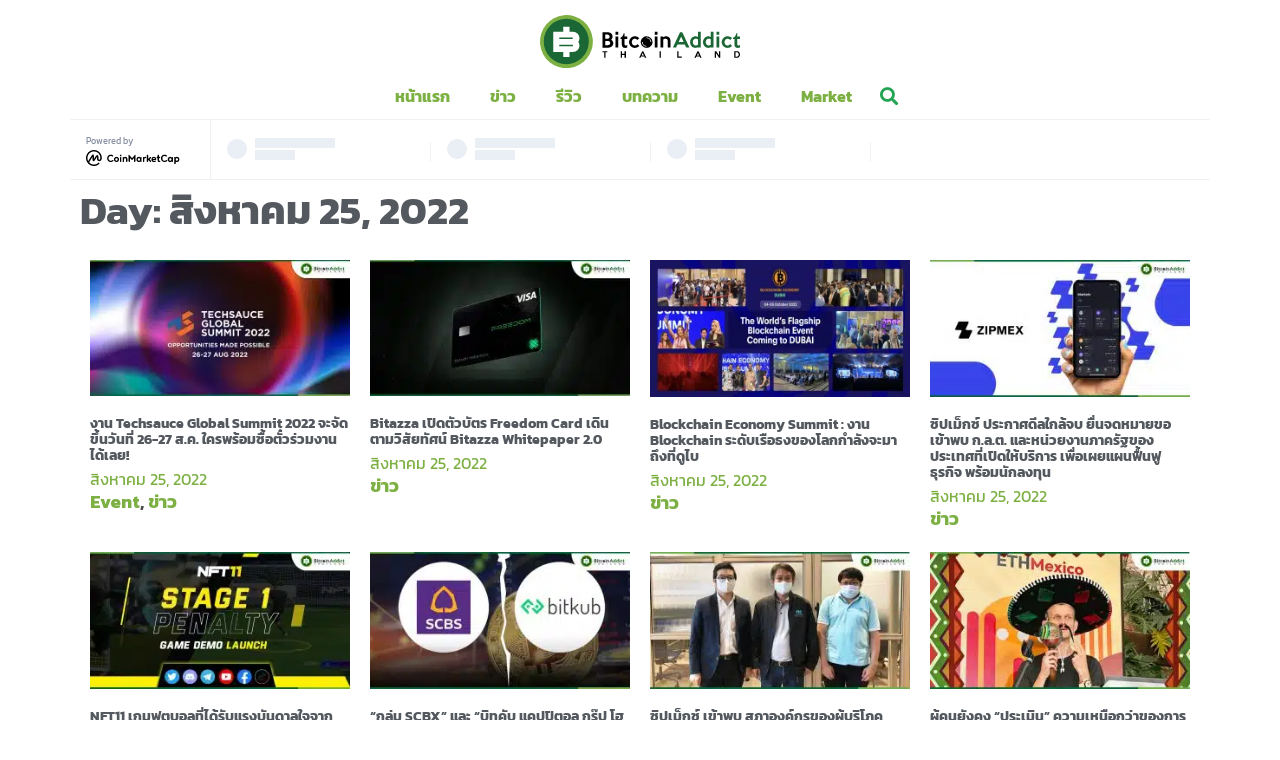

--- FILE ---
content_type: text/html; charset=UTF-8
request_url: https://bitcoinaddict.org/2022/08/25/
body_size: 17191
content:
<!doctype html>
<html lang="th">
<head>
	<meta charset="UTF-8">
		<meta name="viewport" content="width=device-width, initial-scale=1">
	<link rel="profile" href="https://gmpg.org/xfn/11">
	<meta name='robots' content='noindex, follow' />

	<!-- This site is optimized with the Yoast SEO Premium plugin v21.1 (Yoast SEO v22.4) - https://yoast.com/wordpress/plugins/seo/ -->
	<title>สิงหาคม 25, 2022 - Bitcoin Addict</title><link rel="preload" as="style" href="https://fonts.googleapis.com/css?family=Kanit%3A100%2C100italic%2C200%2C200italic%2C300%2C300italic%2C400%2C400italic%2C500%2C500italic%2C600%2C600italic%2C700%2C700italic%2C800%2C800italic%2C900%2C900italic%7CRoboto%3A100%2C100italic%2C200%2C200italic%2C300%2C300italic%2C400%2C400italic%2C500%2C500italic%2C600%2C600italic%2C700%2C700italic%2C800%2C800italic%2C900%2C900italic%7COpen%20Sans%3A800&#038;display=swap" /><link rel="stylesheet" href="https://fonts.googleapis.com/css?family=Kanit%3A100%2C100italic%2C200%2C200italic%2C300%2C300italic%2C400%2C400italic%2C500%2C500italic%2C600%2C600italic%2C700%2C700italic%2C800%2C800italic%2C900%2C900italic%7CRoboto%3A100%2C100italic%2C200%2C200italic%2C300%2C300italic%2C400%2C400italic%2C500%2C500italic%2C600%2C600italic%2C700%2C700italic%2C800%2C800italic%2C900%2C900italic%7COpen%20Sans%3A800&#038;display=swap" media="print" onload="this.media='all'" /><noscript><link rel="stylesheet" href="https://fonts.googleapis.com/css?family=Kanit%3A100%2C100italic%2C200%2C200italic%2C300%2C300italic%2C400%2C400italic%2C500%2C500italic%2C600%2C600italic%2C700%2C700italic%2C800%2C800italic%2C900%2C900italic%7CRoboto%3A100%2C100italic%2C200%2C200italic%2C300%2C300italic%2C400%2C400italic%2C500%2C500italic%2C600%2C600italic%2C700%2C700italic%2C800%2C800italic%2C900%2C900italic%7COpen%20Sans%3A800&#038;display=swap" /></noscript>
	<meta property="og:locale" content="th_TH" />
	<meta property="og:type" content="website" />
	<meta property="og:title" content="สิงหาคม 25, 2022" />
	<meta property="og:url" content="https://bitcoinaddict.org/2022/08/25/" />
	<meta property="og:site_name" content="Bitcoin Addict" />
	<meta name="twitter:card" content="summary_large_image" />
	<meta name="twitter:site" content="@BitcoinAddictTH" />
	<script type="application/ld+json" class="yoast-schema-graph">{"@context":"https://schema.org","@graph":[{"@type":"CollectionPage","@id":"https://bitcoinaddict.org/2022/08/25/","url":"https://bitcoinaddict.org/2022/08/25/","name":"สิงหาคม 25, 2022 - Bitcoin Addict","isPartOf":{"@id":"https://bitcoinaddict.org/#website"},"primaryImageOfPage":{"@id":"https://bitcoinaddict.org/2022/08/25/#primaryimage"},"image":{"@id":"https://bitcoinaddict.org/2022/08/25/#primaryimage"},"thumbnailUrl":"https://bitcoinaddict.org/wp-content/uploads/2022/08/techsauce-cover.jpg","breadcrumb":{"@id":"https://bitcoinaddict.org/2022/08/25/#breadcrumb"},"inLanguage":"th"},{"@type":"ImageObject","inLanguage":"th","@id":"https://bitcoinaddict.org/2022/08/25/#primaryimage","url":"https://bitcoinaddict.org/wp-content/uploads/2022/08/techsauce-cover.jpg","contentUrl":"https://bitcoinaddict.org/wp-content/uploads/2022/08/techsauce-cover.jpg","width":1200,"height":628},{"@type":"BreadcrumbList","@id":"https://bitcoinaddict.org/2022/08/25/#breadcrumb","itemListElement":[{"@type":"ListItem","position":1,"name":"Home","item":"https://bitcoinaddict.org/"},{"@type":"ListItem","position":2,"name":"Archives for สิงหาคม 25, 2022"}]},{"@type":"WebSite","@id":"https://bitcoinaddict.org/#website","url":"https://bitcoinaddict.org/","name":"Bitcoin Addict","description":"ข่าวสาร Bitcoin, Blockchain และ Cryptocurrency สำหรับคนไทย","publisher":{"@id":"https://bitcoinaddict.org/#organization"},"potentialAction":[{"@type":"SearchAction","target":{"@type":"EntryPoint","urlTemplate":"https://bitcoinaddict.org/?s={search_term_string}"},"query-input":"required name=search_term_string"}],"inLanguage":"th"},{"@type":"Organization","@id":"https://bitcoinaddict.org/#organization","name":"Bitcoin Addict","url":"https://bitcoinaddict.org/","logo":{"@type":"ImageObject","inLanguage":"th","@id":"https://bitcoinaddict.org/#/schema/logo/image/","url":"https://bitcoinaddict.org/wp-content/uploads/2020/08/bitcoinaddict-logo-black.svg","contentUrl":"https://bitcoinaddict.org/wp-content/uploads/2020/08/bitcoinaddict-logo-black.svg","width":268,"height":70,"caption":"Bitcoin Addict"},"image":{"@id":"https://bitcoinaddict.org/#/schema/logo/image/"},"sameAs":["https://www.facebook.com/bitcoinaddictthailand","https://twitter.com/BitcoinAddictTH","https://www.youtube.com/channel/UCvjPSud1iUxm6WUzi-EoonA"]}]}</script>
	<!-- / Yoast SEO Premium plugin. -->


<link href='https://fonts.gstatic.com' crossorigin rel='preconnect' />
<link rel="alternate" type="application/rss+xml" title="Bitcoin Addict &raquo; ฟีด" href="https://bitcoinaddict.org/feed/" />
<link rel="alternate" type="application/rss+xml" title="Bitcoin Addict &raquo; ฟีดความเห็น" href="https://bitcoinaddict.org/comments/feed/" />
<style id='wp-emoji-styles-inline-css'>

	img.wp-smiley, img.emoji {
		display: inline !important;
		border: none !important;
		box-shadow: none !important;
		height: 1em !important;
		width: 1em !important;
		margin: 0 0.07em !important;
		vertical-align: -0.1em !important;
		background: none !important;
		padding: 0 !important;
	}
</style>
<link rel='stylesheet' id='wp-block-library-css' href='https://bitcoinaddict.org/wp-includes/css/dist/block-library/style.min.css?ver=6.5.7' media='all' />
<style id='depicter-slider-style-inline-css'>
/*!***************************************************************************************************************************************************************************************************************************************!*\
  !*** css ./node_modules/css-loader/dist/cjs.js??ruleSet[1].rules[3].use[1]!./node_modules/postcss-loader/dist/cjs.js??ruleSet[1].rules[3].use[2]!./node_modules/sass-loader/dist/cjs.js??ruleSet[1].rules[3].use[3]!./src/style.scss ***!
  \***************************************************************************************************************************************************************************************************************************************/
/**
 * The following styles get applied both on the front of your site
 * and in the editor.
 *
 * Replace them with your own styles or remove the file completely.
 */
.wp-block-create-block-depicter {
  background-color: #21759b;
  color: #fff;
  padding: 2px;
}

/*# sourceMappingURL=style-index.css.map*/
</style>
<style id='safe-svg-svg-icon-style-inline-css'>
.safe-svg-cover{text-align:center}.safe-svg-cover .safe-svg-inside{display:inline-block;max-width:100%}.safe-svg-cover svg{height:100%;max-height:100%;max-width:100%;width:100%}

</style>
<style id='classic-theme-styles-inline-css'>
/*! This file is auto-generated */
.wp-block-button__link{color:#fff;background-color:#32373c;border-radius:9999px;box-shadow:none;text-decoration:none;padding:calc(.667em + 2px) calc(1.333em + 2px);font-size:1.125em}.wp-block-file__button{background:#32373c;color:#fff;text-decoration:none}
</style>
<style id='global-styles-inline-css'>
body{--wp--preset--color--black: #000000;--wp--preset--color--cyan-bluish-gray: #abb8c3;--wp--preset--color--white: #ffffff;--wp--preset--color--pale-pink: #f78da7;--wp--preset--color--vivid-red: #cf2e2e;--wp--preset--color--luminous-vivid-orange: #ff6900;--wp--preset--color--luminous-vivid-amber: #fcb900;--wp--preset--color--light-green-cyan: #7bdcb5;--wp--preset--color--vivid-green-cyan: #00d084;--wp--preset--color--pale-cyan-blue: #8ed1fc;--wp--preset--color--vivid-cyan-blue: #0693e3;--wp--preset--color--vivid-purple: #9b51e0;--wp--preset--gradient--vivid-cyan-blue-to-vivid-purple: linear-gradient(135deg,rgba(6,147,227,1) 0%,rgb(155,81,224) 100%);--wp--preset--gradient--light-green-cyan-to-vivid-green-cyan: linear-gradient(135deg,rgb(122,220,180) 0%,rgb(0,208,130) 100%);--wp--preset--gradient--luminous-vivid-amber-to-luminous-vivid-orange: linear-gradient(135deg,rgba(252,185,0,1) 0%,rgba(255,105,0,1) 100%);--wp--preset--gradient--luminous-vivid-orange-to-vivid-red: linear-gradient(135deg,rgba(255,105,0,1) 0%,rgb(207,46,46) 100%);--wp--preset--gradient--very-light-gray-to-cyan-bluish-gray: linear-gradient(135deg,rgb(238,238,238) 0%,rgb(169,184,195) 100%);--wp--preset--gradient--cool-to-warm-spectrum: linear-gradient(135deg,rgb(74,234,220) 0%,rgb(151,120,209) 20%,rgb(207,42,186) 40%,rgb(238,44,130) 60%,rgb(251,105,98) 80%,rgb(254,248,76) 100%);--wp--preset--gradient--blush-light-purple: linear-gradient(135deg,rgb(255,206,236) 0%,rgb(152,150,240) 100%);--wp--preset--gradient--blush-bordeaux: linear-gradient(135deg,rgb(254,205,165) 0%,rgb(254,45,45) 50%,rgb(107,0,62) 100%);--wp--preset--gradient--luminous-dusk: linear-gradient(135deg,rgb(255,203,112) 0%,rgb(199,81,192) 50%,rgb(65,88,208) 100%);--wp--preset--gradient--pale-ocean: linear-gradient(135deg,rgb(255,245,203) 0%,rgb(182,227,212) 50%,rgb(51,167,181) 100%);--wp--preset--gradient--electric-grass: linear-gradient(135deg,rgb(202,248,128) 0%,rgb(113,206,126) 100%);--wp--preset--gradient--midnight: linear-gradient(135deg,rgb(2,3,129) 0%,rgb(40,116,252) 100%);--wp--preset--font-size--small: 13px;--wp--preset--font-size--medium: 20px;--wp--preset--font-size--large: 36px;--wp--preset--font-size--x-large: 42px;--wp--preset--spacing--20: 0.44rem;--wp--preset--spacing--30: 0.67rem;--wp--preset--spacing--40: 1rem;--wp--preset--spacing--50: 1.5rem;--wp--preset--spacing--60: 2.25rem;--wp--preset--spacing--70: 3.38rem;--wp--preset--spacing--80: 5.06rem;--wp--preset--shadow--natural: 6px 6px 9px rgba(0, 0, 0, 0.2);--wp--preset--shadow--deep: 12px 12px 50px rgba(0, 0, 0, 0.4);--wp--preset--shadow--sharp: 6px 6px 0px rgba(0, 0, 0, 0.2);--wp--preset--shadow--outlined: 6px 6px 0px -3px rgba(255, 255, 255, 1), 6px 6px rgba(0, 0, 0, 1);--wp--preset--shadow--crisp: 6px 6px 0px rgba(0, 0, 0, 1);}:where(.is-layout-flex){gap: 0.5em;}:where(.is-layout-grid){gap: 0.5em;}body .is-layout-flex{display: flex;}body .is-layout-flex{flex-wrap: wrap;align-items: center;}body .is-layout-flex > *{margin: 0;}body .is-layout-grid{display: grid;}body .is-layout-grid > *{margin: 0;}:where(.wp-block-columns.is-layout-flex){gap: 2em;}:where(.wp-block-columns.is-layout-grid){gap: 2em;}:where(.wp-block-post-template.is-layout-flex){gap: 1.25em;}:where(.wp-block-post-template.is-layout-grid){gap: 1.25em;}.has-black-color{color: var(--wp--preset--color--black) !important;}.has-cyan-bluish-gray-color{color: var(--wp--preset--color--cyan-bluish-gray) !important;}.has-white-color{color: var(--wp--preset--color--white) !important;}.has-pale-pink-color{color: var(--wp--preset--color--pale-pink) !important;}.has-vivid-red-color{color: var(--wp--preset--color--vivid-red) !important;}.has-luminous-vivid-orange-color{color: var(--wp--preset--color--luminous-vivid-orange) !important;}.has-luminous-vivid-amber-color{color: var(--wp--preset--color--luminous-vivid-amber) !important;}.has-light-green-cyan-color{color: var(--wp--preset--color--light-green-cyan) !important;}.has-vivid-green-cyan-color{color: var(--wp--preset--color--vivid-green-cyan) !important;}.has-pale-cyan-blue-color{color: var(--wp--preset--color--pale-cyan-blue) !important;}.has-vivid-cyan-blue-color{color: var(--wp--preset--color--vivid-cyan-blue) !important;}.has-vivid-purple-color{color: var(--wp--preset--color--vivid-purple) !important;}.has-black-background-color{background-color: var(--wp--preset--color--black) !important;}.has-cyan-bluish-gray-background-color{background-color: var(--wp--preset--color--cyan-bluish-gray) !important;}.has-white-background-color{background-color: var(--wp--preset--color--white) !important;}.has-pale-pink-background-color{background-color: var(--wp--preset--color--pale-pink) !important;}.has-vivid-red-background-color{background-color: var(--wp--preset--color--vivid-red) !important;}.has-luminous-vivid-orange-background-color{background-color: var(--wp--preset--color--luminous-vivid-orange) !important;}.has-luminous-vivid-amber-background-color{background-color: var(--wp--preset--color--luminous-vivid-amber) !important;}.has-light-green-cyan-background-color{background-color: var(--wp--preset--color--light-green-cyan) !important;}.has-vivid-green-cyan-background-color{background-color: var(--wp--preset--color--vivid-green-cyan) !important;}.has-pale-cyan-blue-background-color{background-color: var(--wp--preset--color--pale-cyan-blue) !important;}.has-vivid-cyan-blue-background-color{background-color: var(--wp--preset--color--vivid-cyan-blue) !important;}.has-vivid-purple-background-color{background-color: var(--wp--preset--color--vivid-purple) !important;}.has-black-border-color{border-color: var(--wp--preset--color--black) !important;}.has-cyan-bluish-gray-border-color{border-color: var(--wp--preset--color--cyan-bluish-gray) !important;}.has-white-border-color{border-color: var(--wp--preset--color--white) !important;}.has-pale-pink-border-color{border-color: var(--wp--preset--color--pale-pink) !important;}.has-vivid-red-border-color{border-color: var(--wp--preset--color--vivid-red) !important;}.has-luminous-vivid-orange-border-color{border-color: var(--wp--preset--color--luminous-vivid-orange) !important;}.has-luminous-vivid-amber-border-color{border-color: var(--wp--preset--color--luminous-vivid-amber) !important;}.has-light-green-cyan-border-color{border-color: var(--wp--preset--color--light-green-cyan) !important;}.has-vivid-green-cyan-border-color{border-color: var(--wp--preset--color--vivid-green-cyan) !important;}.has-pale-cyan-blue-border-color{border-color: var(--wp--preset--color--pale-cyan-blue) !important;}.has-vivid-cyan-blue-border-color{border-color: var(--wp--preset--color--vivid-cyan-blue) !important;}.has-vivid-purple-border-color{border-color: var(--wp--preset--color--vivid-purple) !important;}.has-vivid-cyan-blue-to-vivid-purple-gradient-background{background: var(--wp--preset--gradient--vivid-cyan-blue-to-vivid-purple) !important;}.has-light-green-cyan-to-vivid-green-cyan-gradient-background{background: var(--wp--preset--gradient--light-green-cyan-to-vivid-green-cyan) !important;}.has-luminous-vivid-amber-to-luminous-vivid-orange-gradient-background{background: var(--wp--preset--gradient--luminous-vivid-amber-to-luminous-vivid-orange) !important;}.has-luminous-vivid-orange-to-vivid-red-gradient-background{background: var(--wp--preset--gradient--luminous-vivid-orange-to-vivid-red) !important;}.has-very-light-gray-to-cyan-bluish-gray-gradient-background{background: var(--wp--preset--gradient--very-light-gray-to-cyan-bluish-gray) !important;}.has-cool-to-warm-spectrum-gradient-background{background: var(--wp--preset--gradient--cool-to-warm-spectrum) !important;}.has-blush-light-purple-gradient-background{background: var(--wp--preset--gradient--blush-light-purple) !important;}.has-blush-bordeaux-gradient-background{background: var(--wp--preset--gradient--blush-bordeaux) !important;}.has-luminous-dusk-gradient-background{background: var(--wp--preset--gradient--luminous-dusk) !important;}.has-pale-ocean-gradient-background{background: var(--wp--preset--gradient--pale-ocean) !important;}.has-electric-grass-gradient-background{background: var(--wp--preset--gradient--electric-grass) !important;}.has-midnight-gradient-background{background: var(--wp--preset--gradient--midnight) !important;}.has-small-font-size{font-size: var(--wp--preset--font-size--small) !important;}.has-medium-font-size{font-size: var(--wp--preset--font-size--medium) !important;}.has-large-font-size{font-size: var(--wp--preset--font-size--large) !important;}.has-x-large-font-size{font-size: var(--wp--preset--font-size--x-large) !important;}
.wp-block-navigation a:where(:not(.wp-element-button)){color: inherit;}
:where(.wp-block-post-template.is-layout-flex){gap: 1.25em;}:where(.wp-block-post-template.is-layout-grid){gap: 1.25em;}
:where(.wp-block-columns.is-layout-flex){gap: 2em;}:where(.wp-block-columns.is-layout-grid){gap: 2em;}
.wp-block-pullquote{font-size: 1.5em;line-height: 1.6;}
</style>
<link rel='stylesheet' id='hello-elementor-css' href='https://bitcoinaddict.org/wp-content/themes/hello-elementor/style.min.css?ver=3.0.1' media='all' />
<link rel='stylesheet' id='hello-elementor-theme-style-css' href='https://bitcoinaddict.org/wp-content/themes/hello-elementor/theme.min.css?ver=3.0.1' media='all' />
<link rel='stylesheet' id='hello-elementor-header-footer-css' href='https://bitcoinaddict.org/wp-content/themes/hello-elementor/header-footer.min.css?ver=3.0.1' media='all' />
<link rel='stylesheet' id='jet-elements-css' href='https://bitcoinaddict.org/wp-content/plugins/jet-elements/assets/css/jet-elements.css?ver=2.5.9' media='all' />
<link rel='stylesheet' id='jet-elements-skin-css' href='https://bitcoinaddict.org/wp-content/plugins/jet-elements/assets/css/jet-elements-skin.css?ver=2.5.9' media='all' />
<link rel='stylesheet' id='elementor-icons-css' href='https://bitcoinaddict.org/wp-content/plugins/elementor/assets/lib/eicons/css/elementor-icons.min.css?ver=5.13.0' media='all' />
<link rel='stylesheet' id='elementor-frontend-css' href='https://bitcoinaddict.org/wp-content/plugins/elementor/assets/css/frontend.min.css?ver=3.4.6' media='all' />
<style id='elementor-frontend-inline-css'>
@font-face{font-family:eicons;src:url(https://bitcoinaddict.org/wp-content/plugins/elementor/assets/lib/eicons/fonts/eicons.eot?5.10.0);src:url(https://bitcoinaddict.org/wp-content/plugins/elementor/assets/lib/eicons/fonts/eicons.eot?5.10.0#iefix) format("embedded-opentype"),url(https://bitcoinaddict.org/wp-content/plugins/elementor/assets/lib/eicons/fonts/eicons.woff2?5.10.0) format("woff2"),url(https://bitcoinaddict.org/wp-content/plugins/elementor/assets/lib/eicons/fonts/eicons.woff?5.10.0) format("woff"),url(https://bitcoinaddict.org/wp-content/plugins/elementor/assets/lib/eicons/fonts/eicons.ttf?5.10.0) format("truetype"),url(https://bitcoinaddict.org/wp-content/plugins/elementor/assets/lib/eicons/fonts/eicons.svg?5.10.0#eicon) format("svg");font-weight:400;font-style:normal}
</style>
<link rel='stylesheet' id='elementor-post-10-css' href='https://bitcoinaddict.org/wp-content/uploads/elementor/css/post-10.css?ver=1712594548' media='all' />
<link rel='stylesheet' id='elementor-pro-css' href='https://bitcoinaddict.org/wp-content/plugins/elementor-pro/assets/css/frontend.min.css?ver=3.4.2' media='all' />
<link rel='stylesheet' id='font-awesome-5-all-css' href='https://bitcoinaddict.org/wp-content/plugins/elementor/assets/lib/font-awesome/css/all.min.css?ver=3.4.6' media='all' />
<link rel='stylesheet' id='font-awesome-4-shim-css' href='https://bitcoinaddict.org/wp-content/plugins/elementor/assets/lib/font-awesome/css/v4-shims.min.css?ver=3.4.6' media='all' />
<link rel='stylesheet' id='elementor-global-css' href='https://bitcoinaddict.org/wp-content/uploads/elementor/css/global.css?ver=1712594549' media='all' />
<link rel='stylesheet' id='elementor-post-16435-css' href='https://bitcoinaddict.org/wp-content/uploads/elementor/css/post-16435.css?ver=1712672066' media='all' />
<link rel='stylesheet' id='elementor-post-19279-css' href='https://bitcoinaddict.org/wp-content/uploads/elementor/css/post-19279.css?ver=1736238039' media='all' />
<link rel='stylesheet' id='elementor-post-19464-css' href='https://bitcoinaddict.org/wp-content/uploads/elementor/css/post-19464.css?ver=1712594620' media='all' />
<link rel='stylesheet' id='ecs-styles-css' href='https://bitcoinaddict.org/wp-content/plugins/ele-custom-skin/assets/css/ecs-style.css?ver=3.1.3' media='all' />
<link rel='stylesheet' id='elementor-post-18942-css' href='https://bitcoinaddict.org/wp-content/uploads/elementor/css/post-18942.css?ver=1599660413' media='all' />
<link rel='stylesheet' id='elementor-post-19001-css' href='https://bitcoinaddict.org/wp-content/uploads/elementor/css/post-19001.css?ver=1599658799' media='all' />
<link rel='stylesheet' id='elementor-post-19049-css' href='https://bitcoinaddict.org/wp-content/uploads/elementor/css/post-19049.css?ver=1599659318' media='all' />
<link rel='stylesheet' id='elementor-post-19074-css' href='https://bitcoinaddict.org/wp-content/uploads/elementor/css/post-19074.css?ver=1599659144' media='all' />
<link rel='stylesheet' id='elementor-post-19295-css' href='https://bitcoinaddict.org/wp-content/uploads/elementor/css/post-19295.css?ver=1598611558' media='all' />
<link rel='stylesheet' id='elementor-post-19305-css' href='https://bitcoinaddict.org/wp-content/uploads/elementor/css/post-19305.css?ver=1598611504' media='all' />
<link rel='stylesheet' id='elementor-post-19436-css' href='https://bitcoinaddict.org/wp-content/uploads/elementor/css/post-19436.css?ver=1597986251' media='all' />
<link rel='stylesheet' id='chld_thm_cfg_child-css' href='https://bitcoinaddict.org/wp-content/themes/hello-elementor-child/style.css?ver=6.5.7' media='all' />

<link rel='stylesheet' id='elementor-icons-shared-0-css' href='https://bitcoinaddict.org/wp-content/plugins/elementor/assets/lib/font-awesome/css/fontawesome.min.css?ver=5.15.3' media='all' />
<link rel='stylesheet' id='elementor-icons-fa-solid-css' href='https://bitcoinaddict.org/wp-content/plugins/elementor/assets/lib/font-awesome/css/solid.min.css?ver=5.15.3' media='all' />
<link rel='stylesheet' id='elementor-icons-fa-brands-css' href='https://bitcoinaddict.org/wp-content/plugins/elementor/assets/lib/font-awesome/css/brands.min.css?ver=5.15.3' media='all' />
<!--n2css--><script src="https://bitcoinaddict.org/wp-content/plugins/elementor/assets/lib/font-awesome/js/v4-shims.min.js?ver=3.4.6" id="font-awesome-4-shim-js"></script>
<script src="https://bitcoinaddict.org/wp-includes/js/jquery/jquery.min.js?ver=3.7.1" id="jquery-core-js"></script>
<script src="https://bitcoinaddict.org/wp-includes/js/jquery/jquery-migrate.min.js?ver=3.4.1" id="jquery-migrate-js"></script>
<script id="ecs_ajax_load-js-extra">
var ecs_ajax_params = {"ajaxurl":"https:\/\/bitcoinaddict.org\/wp-admin\/admin-ajax.php","posts":"{\"year\":2022,\"monthnum\":8,\"day\":25,\"error\":\"\",\"m\":\"\",\"p\":0,\"post_parent\":\"\",\"subpost\":\"\",\"subpost_id\":\"\",\"attachment\":\"\",\"attachment_id\":0,\"name\":\"\",\"pagename\":\"\",\"page_id\":0,\"second\":\"\",\"minute\":\"\",\"hour\":\"\",\"w\":0,\"category_name\":\"\",\"tag\":\"\",\"cat\":\"\",\"tag_id\":\"\",\"author\":\"\",\"author_name\":\"\",\"feed\":\"\",\"tb\":\"\",\"paged\":0,\"meta_key\":\"\",\"meta_value\":\"\",\"preview\":\"\",\"s\":\"\",\"sentence\":\"\",\"title\":\"\",\"fields\":\"\",\"menu_order\":\"\",\"embed\":\"\",\"category__in\":[],\"category__not_in\":[],\"category__and\":[],\"post__in\":[],\"post__not_in\":[],\"post_name__in\":[],\"tag__in\":[],\"tag__not_in\":[],\"tag__and\":[],\"tag_slug__in\":[],\"tag_slug__and\":[],\"post_parent__in\":[],\"post_parent__not_in\":[],\"author__in\":[],\"author__not_in\":[],\"search_columns\":[],\"ignore_sticky_posts\":false,\"suppress_filters\":false,\"cache_results\":true,\"update_post_term_cache\":true,\"update_menu_item_cache\":false,\"lazy_load_term_meta\":true,\"update_post_meta_cache\":true,\"post_type\":\"\",\"posts_per_page\":10,\"nopaging\":false,\"comments_per_page\":\"50\",\"no_found_rows\":false,\"order\":\"DESC\"}"};
</script>
<script src="https://bitcoinaddict.org/wp-content/plugins/ele-custom-skin/assets/js/ecs_ajax_pagination.js?ver=3.1.3" id="ecs_ajax_load-js"></script>
<script src="https://bitcoinaddict.org/wp-content/plugins/ele-custom-skin/assets/js/ecs.js?ver=3.1.3" id="ecs-script-js"></script>
<link rel="https://api.w.org/" href="https://bitcoinaddict.org/wp-json/" /><link rel="EditURI" type="application/rsd+xml" title="RSD" href="https://bitcoinaddict.org/xmlrpc.php?rsd" />
<meta name="generator" content="WordPress 6.5.7" />
<!-- Google Tag Manager -->
<script>(function(w,d,s,l,i){w[l]=w[l]||[];w[l].push({'gtm.start':
new Date().getTime(),event:'gtm.js'});var f=d.getElementsByTagName(s)[0],
j=d.createElement(s),dl=l!='dataLayer'?'&l='+l:'';j.async=true;j.src=
'https://www.googletagmanager.com/gtm.js?id='+i+dl;f.parentNode.insertBefore(j,f);
})(window,document,'script','dataLayer','GTM-58MZWD5V');</script>
<!-- End Google Tag Manager -->

<!-- Google tag (gtag.js) -->
<script async src="https://www.googletagmanager.com/gtag/js?id=G-8XCQWRTVXL"></script>
<script>
  window.dataLayer = window.dataLayer || [];
  function gtag(){dataLayer.push(arguments);}
  gtag('js', new Date());

  gtag('config', 'G-8XCQWRTVXL');
</script><link rel="icon" href="https://bitcoinaddict.org/wp-content/uploads/2019/10/cropped-bitcoin-addict-logo-512x512-1-2-32x32.png" sizes="32x32" />
<link rel="icon" href="https://bitcoinaddict.org/wp-content/uploads/2019/10/cropped-bitcoin-addict-logo-512x512-1-2-192x192.png" sizes="192x192" />
<link rel="apple-touch-icon" href="https://bitcoinaddict.org/wp-content/uploads/2019/10/cropped-bitcoin-addict-logo-512x512-1-2-180x180.png" />
<meta name="msapplication-TileImage" content="https://bitcoinaddict.org/wp-content/uploads/2019/10/cropped-bitcoin-addict-logo-512x512-1-2-270x270.png" />
		<style id="wp-custom-css">
			.notice.error.alm-err-notice{
	display:none;
}		</style>
		</head>

<body class="archive date wp-custom-logo elementor-default elementor-template-full-width elementor-kit-10 elementor-page-19464">
<!-- Google Tag Manager (noscript) -->
<noscript><iframe src="https://www.googletagmanager.com/ns.html?id=GTM-58MZWD5V"
height="0" width="0" style="display:none;visibility:hidden"></iframe></noscript>
<!-- End Google Tag Manager (noscript) -->



			<div data-elementor-type="header" data-elementor-id="16435" class="elementor elementor-16435 elementor-location-header" data-elementor-settings="[]">
		<div class="elementor-section-wrap">
					<section class="elementor-section elementor-top-section elementor-element elementor-element-7c18fb4 elementor-section-boxed elementor-section-height-default elementor-section-height-default" data-id="7c18fb4" data-element_type="section" id="head-section" data-settings="{&quot;background_background&quot;:&quot;gradient&quot;,&quot;motion_fx_opacity_effect&quot;:&quot;yes&quot;,&quot;motion_fx_motion_fx_scrolling&quot;:&quot;yes&quot;,&quot;motion_fx_opacity_direction&quot;:&quot;out-in&quot;,&quot;motion_fx_opacity_level&quot;:{&quot;unit&quot;:&quot;px&quot;,&quot;size&quot;:10,&quot;sizes&quot;:[]},&quot;motion_fx_opacity_range&quot;:{&quot;unit&quot;:&quot;%&quot;,&quot;size&quot;:&quot;&quot;,&quot;sizes&quot;:{&quot;start&quot;:20,&quot;end&quot;:80}},&quot;motion_fx_devices&quot;:[&quot;desktop&quot;,&quot;tablet&quot;,&quot;mobile&quot;]}">
						<div class="elementor-container elementor-column-gap-default">
					<div class="elementor-column elementor-col-100 elementor-top-column elementor-element elementor-element-2077fec" data-id="2077fec" data-element_type="column">
			<div class="elementor-widget-wrap elementor-element-populated">
								<div class="elementor-element elementor-element-566d7c1 elementor-widget elementor-widget-theme-site-logo elementor-widget-image" data-id="566d7c1" data-element_type="widget" data-widget_type="theme-site-logo.default">
				<div class="elementor-widget-container">
																<a href="https://bitcoinaddict.org">
							<img width="268" height="70" src="https://bitcoinaddict.org/wp-content/uploads/2020/08/bitcoinaddict-logo-black.svg" class="attachment-full size-full" alt="" />								</a>
															</div>
				</div>
				<section class="elementor-section elementor-inner-section elementor-element elementor-element-8d40e1a elementor-section-boxed elementor-section-height-default elementor-section-height-default" data-id="8d40e1a" data-element_type="section">
						<div class="elementor-container elementor-column-gap-default">
					<div class="elementor-column elementor-col-100 elementor-inner-column elementor-element elementor-element-18828fb" data-id="18828fb" data-element_type="column">
			<div class="elementor-widget-wrap elementor-element-populated">
								<div class="elementor-element elementor-element-dc94bda elementor-nav-menu__align-center elementor-nav-menu--stretch elementor-widget__width-auto elementor-nav-menu--dropdown-tablet elementor-nav-menu__text-align-aside elementor-nav-menu--toggle elementor-nav-menu--burger elementor-widget elementor-widget-nav-menu" data-id="dc94bda" data-element_type="widget" data-settings="{&quot;full_width&quot;:&quot;stretch&quot;,&quot;submenu_icon&quot;:{&quot;value&quot;:&quot;&lt;i class=\&quot;fas fa-chevron-down\&quot;&gt;&lt;\/i&gt;&quot;,&quot;library&quot;:&quot;fa-solid&quot;},&quot;layout&quot;:&quot;horizontal&quot;,&quot;toggle&quot;:&quot;burger&quot;}" data-widget_type="nav-menu.default">
				<div class="elementor-widget-container">
						<nav migration_allowed="1" migrated="0" role="navigation" class="elementor-nav-menu--main elementor-nav-menu__container elementor-nav-menu--layout-horizontal e--pointer-underline e--animation-fade"><ul id="menu-1-dc94bda" class="elementor-nav-menu"><li class="menu-item menu-item-type-post_type menu-item-object-page menu-item-home menu-item-26942"><a href="https://bitcoinaddict.org/" class="elementor-item">หน้าแรก</a></li>
<li class="menu-item menu-item-type-taxonomy menu-item-object-category menu-item-24"><a href="https://bitcoinaddict.org/category/news/" class="elementor-item">ข่าว</a></li>
<li class="menu-item menu-item-type-taxonomy menu-item-object-category menu-item-26"><a href="https://bitcoinaddict.org/category/review/" class="elementor-item">รีวิว</a></li>
<li class="menu-item menu-item-type-taxonomy menu-item-object-category menu-item-19461"><a href="https://bitcoinaddict.org/category/article/" class="elementor-item">บทความ</a></li>
<li class="menu-item menu-item-type-taxonomy menu-item-object-category menu-item-19462"><a href="https://bitcoinaddict.org/category/event/" class="elementor-item">Event</a></li>
<li class="menu-item menu-item-type-post_type menu-item-object-page menu-item-84970"><a href="https://bitcoinaddict.org/market/" class="elementor-item">Market</a></li>
</ul></nav>
					<div class="elementor-menu-toggle" role="button" tabindex="0" aria-label="Menu Toggle" aria-expanded="false">
			<i aria-hidden="true" role="presentation" class="eicon-menu-bar"></i>			<span class="elementor-screen-only">Menu</span>
		</div>
			<nav class="elementor-nav-menu--dropdown elementor-nav-menu__container" role="navigation" aria-hidden="true"><ul id="menu-2-dc94bda" class="elementor-nav-menu"><li class="menu-item menu-item-type-post_type menu-item-object-page menu-item-home menu-item-26942"><a href="https://bitcoinaddict.org/" class="elementor-item" tabindex="-1">หน้าแรก</a></li>
<li class="menu-item menu-item-type-taxonomy menu-item-object-category menu-item-24"><a href="https://bitcoinaddict.org/category/news/" class="elementor-item" tabindex="-1">ข่าว</a></li>
<li class="menu-item menu-item-type-taxonomy menu-item-object-category menu-item-26"><a href="https://bitcoinaddict.org/category/review/" class="elementor-item" tabindex="-1">รีวิว</a></li>
<li class="menu-item menu-item-type-taxonomy menu-item-object-category menu-item-19461"><a href="https://bitcoinaddict.org/category/article/" class="elementor-item" tabindex="-1">บทความ</a></li>
<li class="menu-item menu-item-type-taxonomy menu-item-object-category menu-item-19462"><a href="https://bitcoinaddict.org/category/event/" class="elementor-item" tabindex="-1">Event</a></li>
<li class="menu-item menu-item-type-post_type menu-item-object-page menu-item-84970"><a href="https://bitcoinaddict.org/market/" class="elementor-item" tabindex="-1">Market</a></li>
</ul></nav>
				</div>
				</div>
				<div class="elementor-element elementor-element-df3f5f2 elementor-search-form--skin-full_screen elementor-widget__width-auto elementor-widget elementor-widget-search-form" data-id="df3f5f2" data-element_type="widget" data-settings="{&quot;skin&quot;:&quot;full_screen&quot;}" data-widget_type="search-form.default">
				<div class="elementor-widget-container">
					<form class="elementor-search-form" role="search" action="https://bitcoinaddict.org" method="get">
									<div class="elementor-search-form__toggle">
				<i aria-hidden="true" class="fas fa-search"></i>				<span class="elementor-screen-only">Search</span>
			</div>
						<div class="elementor-search-form__container">
								<input placeholder="Search..." class="elementor-search-form__input" type="search" name="s" title="Search" value="">
																<div class="dialog-lightbox-close-button dialog-close-button">
					<i aria-hidden="true" class="eicon-close"></i>					<span class="elementor-screen-only">Close</span>
				</div>
							</div>
		</form>
				</div>
				</div>
				<div class="elementor-element elementor-element-3393e3d elementor-widget elementor-widget-html" data-id="3393e3d" data-element_type="widget" data-widget_type="html.default">
				<div class="elementor-widget-container">
			<script type="text/javascript" src="https://files.coinmarketcap.com/static/widget/coinMarquee.js"></script><div id="coinmarketcap-widget-marquee" coins="1,1027,825,1839,3408,52,2010,74,3890,5426,11840,11841" currency="USD" theme="light" transparent="fale" show-symbol-logo="true"></div>
		</div>
				</div>
					</div>
		</div>
							</div>
		</section>
				<div class="elementor-element elementor-element-87ee443 elementor-widget__width-auto elementor-fixed elementor-view-default elementor-widget elementor-widget-icon" data-id="87ee443" data-element_type="widget" data-settings="{&quot;motion_fx_motion_fx_scrolling&quot;:&quot;yes&quot;,&quot;motion_fx_opacity_effect&quot;:&quot;yes&quot;,&quot;motion_fx_opacity_range&quot;:{&quot;unit&quot;:&quot;%&quot;,&quot;size&quot;:&quot;&quot;,&quot;sizes&quot;:{&quot;start&quot;:15,&quot;end&quot;:33}},&quot;motion_fx_range&quot;:&quot;viewport&quot;,&quot;_position&quot;:&quot;fixed&quot;,&quot;motion_fx_opacity_direction&quot;:&quot;out-in&quot;,&quot;motion_fx_opacity_level&quot;:{&quot;unit&quot;:&quot;px&quot;,&quot;size&quot;:10,&quot;sizes&quot;:[]},&quot;motion_fx_devices&quot;:[&quot;desktop&quot;,&quot;tablet&quot;,&quot;mobile&quot;]}" data-widget_type="icon.default">
				<div class="elementor-widget-container">
					<div class="elementor-icon-wrapper">
			<a class="elementor-icon" href="#head-section">
			<i aria-hidden="true" class="fas fa-arrow-alt-circle-up"></i>			</a>
		</div>
				</div>
				</div>
					</div>
		</div>
							</div>
		</section>
				</div>
		</div>
				<div data-elementor-type="archive" data-elementor-id="19464" class="elementor elementor-19464 elementor-location-archive" data-elementor-settings="[]">
		<div class="elementor-section-wrap">
					<section class="elementor-section elementor-top-section elementor-element elementor-element-1c035ee elementor-section-boxed elementor-section-height-default elementor-section-height-default" data-id="1c035ee" data-element_type="section">
						<div class="elementor-container elementor-column-gap-default">
					<div class="elementor-column elementor-col-100 elementor-top-column elementor-element elementor-element-b051747" data-id="b051747" data-element_type="column">
			<div class="elementor-widget-wrap elementor-element-populated">
								<div class="elementor-element elementor-element-4c54e5c elementor-widget elementor-widget-theme-archive-title elementor-page-title elementor-widget-heading" data-id="4c54e5c" data-element_type="widget" data-widget_type="theme-archive-title.default">
				<div class="elementor-widget-container">
			<h1 class="elementor-heading-title elementor-size-default">Day: สิงหาคม 25, 2022</h1>		</div>
				</div>
					</div>
		</div>
							</div>
		</section>
				<section class="elementor-section elementor-top-section elementor-element elementor-element-cab62a6 elementor-section-boxed elementor-section-height-default elementor-section-height-default" data-id="cab62a6" data-element_type="section">
						<div class="elementor-container elementor-column-gap-default">
					<div class="elementor-column elementor-col-100 elementor-top-column elementor-element elementor-element-cdd86e9" data-id="cdd86e9" data-element_type="column">
			<div class="elementor-widget-wrap elementor-element-populated">
								<div class="elementor-element elementor-element-608d72c elementor-grid-4 elementor-posts--thumbnail-top elementor-grid-tablet-2 elementor-grid-mobile-1 elementor-widget elementor-widget-archive-posts" data-id="608d72c" data-element_type="widget" data-settings="{&quot;archive_custom_columns&quot;:&quot;4&quot;,&quot;archive_custom_columns_tablet&quot;:&quot;2&quot;,&quot;archive_custom_columns_mobile&quot;:&quot;1&quot;,&quot;archive_custom_row_gap&quot;:{&quot;unit&quot;:&quot;px&quot;,&quot;size&quot;:35,&quot;sizes&quot;:[]}}" data-widget_type="archive-posts.archive_custom">
				<div class="elementor-widget-container">
			      <div class="ecs-posts elementor-posts-container elementor-posts   elementor-grid elementor-posts--skin-archive_custom" data-settings="{&quot;current_page&quot;:1,&quot;max_num_pages&quot;:2,&quot;load_method&quot;:&quot;numbers&quot;,&quot;widget_id&quot;:&quot;608d72c&quot;,&quot;post_id&quot;:71500,&quot;theme_id&quot;:19464,&quot;change_url&quot;:false,&quot;reinit_js&quot;:false}">
      		<article id="post-71500" class="elementor-post elementor-grid-item ecs-post-loop post-71500 post type-post status-publish format-standard has-post-thumbnail hentry category-event category-news tag-techsauce-global-summit-2022">
				<div data-elementor-type="loop" data-elementor-id="19074" class="elementor elementor-19074 elementor-location-archive post-71500 post type-post status-publish format-standard has-post-thumbnail hentry category-event category-news tag-techsauce-global-summit-2022" data-elementor-settings="[]">
		<div class="elementor-section-wrap">
					<section class="elementor-section elementor-top-section elementor-element elementor-element-88125ac elementor-section-boxed elementor-section-height-default elementor-section-height-default" data-id="88125ac" data-element_type="section">
						<div class="elementor-container elementor-column-gap-default">
					<div class="elementor-column elementor-col-100 elementor-top-column elementor-element elementor-element-dc91a5f" data-id="dc91a5f" data-element_type="column">
			<div class="elementor-widget-wrap elementor-element-populated">
								<div class="elementor-element elementor-element-1124fe8 elementor-widget elementor-widget-theme-post-featured-image elementor-widget-image" data-id="1124fe8" data-element_type="widget" data-widget_type="theme-post-featured-image.default">
				<div class="elementor-widget-container">
																<a href="https://bitcoinaddict.org/2022/08/25/techsauce-global-summit-2022-held-on-26-27-august/">
							<picture class="attachment-medium size-medium" loading="lazy">
<source type="image/webp" srcset="https://bitcoinaddict.org/wp-content/uploads/2022/08/techsauce-cover-300x157.jpg.webp 300w, https://bitcoinaddict.org/wp-content/uploads/2022/08/techsauce-cover-1024x536.jpg.webp 1024w, https://bitcoinaddict.org/wp-content/uploads/2022/08/techsauce-cover-768x402.jpg.webp 768w, https://bitcoinaddict.org/wp-content/uploads/2022/08/techsauce-cover.jpg.webp 1200w" sizes="(max-width: 300px) 100vw, 300px"/>
<img width="300" height="157" src="https://bitcoinaddict.org/wp-content/uploads/2022/08/techsauce-cover-300x157.jpg" alt="" loading="lazy" srcset="https://bitcoinaddict.org/wp-content/uploads/2022/08/techsauce-cover-300x157.jpg 300w, https://bitcoinaddict.org/wp-content/uploads/2022/08/techsauce-cover-1024x536.jpg 1024w, https://bitcoinaddict.org/wp-content/uploads/2022/08/techsauce-cover-768x402.jpg 768w, https://bitcoinaddict.org/wp-content/uploads/2022/08/techsauce-cover.jpg 1200w" sizes="(max-width: 300px) 100vw, 300px"/>
</picture>
								</a>
															</div>
				</div>
				<div class="elementor-element elementor-element-f6991c7 elementor-widget elementor-widget-theme-post-title elementor-page-title elementor-widget-heading" data-id="f6991c7" data-element_type="widget" data-widget_type="theme-post-title.default">
				<div class="elementor-widget-container">
			<h4 class="elementor-heading-title elementor-size-default"><a href="https://bitcoinaddict.org/2022/08/25/techsauce-global-summit-2022-held-on-26-27-august/">งาน Techsauce Global Summit 2022 จะจัดขึ้นวันที่ 26-27 ส.ค. ใครพร้อมซื้อตั๋วร่วมงานได้เลย!</a></h4>		</div>
				</div>
				<div class="elementor-element elementor-element-6c02ff1 elementor-widget elementor-widget-post-info" data-id="6c02ff1" data-element_type="widget" data-widget_type="post-info.default">
				<div class="elementor-widget-container">
					<ul class="elementor-inline-items elementor-icon-list-items elementor-post-info">
					<li class="elementor-icon-list-item elementor-repeater-item-6796b3f elementor-inline-item" itemprop="datePublished">
						<a href="https://bitcoinaddict.org/2022/08/25/">
														<span class="elementor-icon-list-text elementor-post-info__item elementor-post-info__item--type-date">
										สิงหาคม 25, 2022					</span>
									</a>
				</li>
				</ul>
				</div>
				</div>
				<div class="elementor-element elementor-element-69ff96c elementor-widget elementor-widget-post-info" data-id="69ff96c" data-element_type="widget" data-widget_type="post-info.default">
				<div class="elementor-widget-container">
					<ul class="elementor-inline-items elementor-icon-list-items elementor-post-info">
					<li class="elementor-icon-list-item elementor-repeater-item-6796b3f elementor-inline-item" itemprop="about">
													<span class="elementor-icon-list-text elementor-post-info__item elementor-post-info__item--type-terms">
										<span class="elementor-post-info__terms-list">
				<a href="https://bitcoinaddict.org/category/event/" class="elementor-post-info__terms-list-item">Event</a>, <a href="https://bitcoinaddict.org/category/news/" class="elementor-post-info__terms-list-item">ข่าว</a>				</span>
					</span>
								</li>
				</ul>
				</div>
				</div>
					</div>
		</div>
							</div>
		</section>
				</div>
		</div>
				</article>
				<article id="post-71496" class="elementor-post elementor-grid-item ecs-post-loop post-71496 post type-post status-publish format-standard has-post-thumbnail hentry category-news tag-bitazza tag-freedom-card">
				<div data-elementor-type="loop" data-elementor-id="19074" class="elementor elementor-19074 elementor-location-archive post-71496 post type-post status-publish format-standard has-post-thumbnail hentry category-news tag-bitazza tag-freedom-card" data-elementor-settings="[]">
		<div class="elementor-section-wrap">
					<section class="elementor-section elementor-top-section elementor-element elementor-element-88125ac elementor-section-boxed elementor-section-height-default elementor-section-height-default" data-id="88125ac" data-element_type="section">
						<div class="elementor-container elementor-column-gap-default">
					<div class="elementor-column elementor-col-100 elementor-top-column elementor-element elementor-element-dc91a5f" data-id="dc91a5f" data-element_type="column">
			<div class="elementor-widget-wrap elementor-element-populated">
								<div class="elementor-element elementor-element-1124fe8 elementor-widget elementor-widget-theme-post-featured-image elementor-widget-image" data-id="1124fe8" data-element_type="widget" data-widget_type="theme-post-featured-image.default">
				<div class="elementor-widget-container">
																<a href="https://bitcoinaddict.org/2022/08/25/bitazza-launched-freedom-card-follow-whitepaper-2-0/">
							<picture class="attachment-medium size-medium" loading="lazy">
<source type="image/webp" srcset="https://bitcoinaddict.org/wp-content/uploads/2022/08/Freedom-Card-cover-300x157.jpg.webp 300w, https://bitcoinaddict.org/wp-content/uploads/2022/08/Freedom-Card-cover-1024x536.jpg.webp 1024w, https://bitcoinaddict.org/wp-content/uploads/2022/08/Freedom-Card-cover-768x402.jpg.webp 768w, https://bitcoinaddict.org/wp-content/uploads/2022/08/Freedom-Card-cover.jpg.webp 1200w" sizes="(max-width: 300px) 100vw, 300px"/>
<img width="300" height="157" src="https://bitcoinaddict.org/wp-content/uploads/2022/08/Freedom-Card-cover-300x157.jpg" alt="" loading="lazy" srcset="https://bitcoinaddict.org/wp-content/uploads/2022/08/Freedom-Card-cover-300x157.jpg 300w, https://bitcoinaddict.org/wp-content/uploads/2022/08/Freedom-Card-cover-1024x536.jpg 1024w, https://bitcoinaddict.org/wp-content/uploads/2022/08/Freedom-Card-cover-768x402.jpg 768w, https://bitcoinaddict.org/wp-content/uploads/2022/08/Freedom-Card-cover.jpg 1200w" sizes="(max-width: 300px) 100vw, 300px"/>
</picture>
								</a>
															</div>
				</div>
				<div class="elementor-element elementor-element-f6991c7 elementor-widget elementor-widget-theme-post-title elementor-page-title elementor-widget-heading" data-id="f6991c7" data-element_type="widget" data-widget_type="theme-post-title.default">
				<div class="elementor-widget-container">
			<h4 class="elementor-heading-title elementor-size-default"><a href="https://bitcoinaddict.org/2022/08/25/bitazza-launched-freedom-card-follow-whitepaper-2-0/">Bitazza เปิดตัวบัตร Freedom Card เดินตามวิสัยทัศน์ Bitazza Whitepaper 2.0</a></h4>		</div>
				</div>
				<div class="elementor-element elementor-element-6c02ff1 elementor-widget elementor-widget-post-info" data-id="6c02ff1" data-element_type="widget" data-widget_type="post-info.default">
				<div class="elementor-widget-container">
					<ul class="elementor-inline-items elementor-icon-list-items elementor-post-info">
					<li class="elementor-icon-list-item elementor-repeater-item-6796b3f elementor-inline-item" itemprop="datePublished">
						<a href="https://bitcoinaddict.org/2022/08/25/">
														<span class="elementor-icon-list-text elementor-post-info__item elementor-post-info__item--type-date">
										สิงหาคม 25, 2022					</span>
									</a>
				</li>
				</ul>
				</div>
				</div>
				<div class="elementor-element elementor-element-69ff96c elementor-widget elementor-widget-post-info" data-id="69ff96c" data-element_type="widget" data-widget_type="post-info.default">
				<div class="elementor-widget-container">
					<ul class="elementor-inline-items elementor-icon-list-items elementor-post-info">
					<li class="elementor-icon-list-item elementor-repeater-item-6796b3f elementor-inline-item" itemprop="about">
													<span class="elementor-icon-list-text elementor-post-info__item elementor-post-info__item--type-terms">
										<span class="elementor-post-info__terms-list">
				<a href="https://bitcoinaddict.org/category/news/" class="elementor-post-info__terms-list-item">ข่าว</a>				</span>
					</span>
								</li>
				</ul>
				</div>
				</div>
					</div>
		</div>
							</div>
		</section>
				</div>
		</div>
				</article>
				<article id="post-71492" class="elementor-post elementor-grid-item ecs-post-loop post-71492 post type-post status-publish format-standard has-post-thumbnail hentry category-news tag-bitcoin tag-blockchain tag-cryptocurrency tag-news">
				<div data-elementor-type="loop" data-elementor-id="19074" class="elementor elementor-19074 elementor-location-archive post-71492 post type-post status-publish format-standard has-post-thumbnail hentry category-news tag-bitcoin tag-blockchain tag-cryptocurrency tag-news" data-elementor-settings="[]">
		<div class="elementor-section-wrap">
					<section class="elementor-section elementor-top-section elementor-element elementor-element-88125ac elementor-section-boxed elementor-section-height-default elementor-section-height-default" data-id="88125ac" data-element_type="section">
						<div class="elementor-container elementor-column-gap-default">
					<div class="elementor-column elementor-col-100 elementor-top-column elementor-element elementor-element-dc91a5f" data-id="dc91a5f" data-element_type="column">
			<div class="elementor-widget-wrap elementor-element-populated">
								<div class="elementor-element elementor-element-1124fe8 elementor-widget elementor-widget-theme-post-featured-image elementor-widget-image" data-id="1124fe8" data-element_type="widget" data-widget_type="theme-post-featured-image.default">
				<div class="elementor-widget-container">
																<a href="https://bitcoinaddict.org/2022/08/25/the-worlds-flagship-blockchain-event-coming-to-dubai/">
							<picture class="attachment-medium size-medium" loading="lazy">
<source type="image/webp" srcset="https://bitcoinaddict.org/wp-content/uploads/2022/08/Screen-Shot-2565-08-25-at-5.40.40-PM-300x158.png.webp 300w, https://bitcoinaddict.org/wp-content/uploads/2022/08/Screen-Shot-2565-08-25-at-5.40.40-PM-1024x538.png.webp 1024w, https://bitcoinaddict.org/wp-content/uploads/2022/08/Screen-Shot-2565-08-25-at-5.40.40-PM-768x403.png.webp 768w, https://bitcoinaddict.org/wp-content/uploads/2022/08/Screen-Shot-2565-08-25-at-5.40.40-PM.png.webp 1200w" sizes="(max-width: 300px) 100vw, 300px"/>
<img width="300" height="158" src="https://bitcoinaddict.org/wp-content/uploads/2022/08/Screen-Shot-2565-08-25-at-5.40.40-PM-300x158.png" alt="" loading="lazy" srcset="https://bitcoinaddict.org/wp-content/uploads/2022/08/Screen-Shot-2565-08-25-at-5.40.40-PM-300x158.png 300w, https://bitcoinaddict.org/wp-content/uploads/2022/08/Screen-Shot-2565-08-25-at-5.40.40-PM-1024x538.png 1024w, https://bitcoinaddict.org/wp-content/uploads/2022/08/Screen-Shot-2565-08-25-at-5.40.40-PM-768x403.png 768w, https://bitcoinaddict.org/wp-content/uploads/2022/08/Screen-Shot-2565-08-25-at-5.40.40-PM.png 1200w" sizes="(max-width: 300px) 100vw, 300px"/>
</picture>
								</a>
															</div>
				</div>
				<div class="elementor-element elementor-element-f6991c7 elementor-widget elementor-widget-theme-post-title elementor-page-title elementor-widget-heading" data-id="f6991c7" data-element_type="widget" data-widget_type="theme-post-title.default">
				<div class="elementor-widget-container">
			<h4 class="elementor-heading-title elementor-size-default"><a href="https://bitcoinaddict.org/2022/08/25/the-worlds-flagship-blockchain-event-coming-to-dubai/">Blockchain Economy Summit : งาน Blockchain ระดับเรือธงของโลกกำลังจะมาถึงที่ดูไบ</a></h4>		</div>
				</div>
				<div class="elementor-element elementor-element-6c02ff1 elementor-widget elementor-widget-post-info" data-id="6c02ff1" data-element_type="widget" data-widget_type="post-info.default">
				<div class="elementor-widget-container">
					<ul class="elementor-inline-items elementor-icon-list-items elementor-post-info">
					<li class="elementor-icon-list-item elementor-repeater-item-6796b3f elementor-inline-item" itemprop="datePublished">
						<a href="https://bitcoinaddict.org/2022/08/25/">
														<span class="elementor-icon-list-text elementor-post-info__item elementor-post-info__item--type-date">
										สิงหาคม 25, 2022					</span>
									</a>
				</li>
				</ul>
				</div>
				</div>
				<div class="elementor-element elementor-element-69ff96c elementor-widget elementor-widget-post-info" data-id="69ff96c" data-element_type="widget" data-widget_type="post-info.default">
				<div class="elementor-widget-container">
					<ul class="elementor-inline-items elementor-icon-list-items elementor-post-info">
					<li class="elementor-icon-list-item elementor-repeater-item-6796b3f elementor-inline-item" itemprop="about">
													<span class="elementor-icon-list-text elementor-post-info__item elementor-post-info__item--type-terms">
										<span class="elementor-post-info__terms-list">
				<a href="https://bitcoinaddict.org/category/news/" class="elementor-post-info__terms-list-item">ข่าว</a>				</span>
					</span>
								</li>
				</ul>
				</div>
				</div>
					</div>
		</div>
							</div>
		</section>
				</div>
		</div>
				</article>
				<article id="post-71489" class="elementor-post elementor-grid-item ecs-post-loop post-71489 post type-post status-publish format-standard has-post-thumbnail hentry category-news tag-cryptocurrency tag-news tag-zipmex">
				<div data-elementor-type="loop" data-elementor-id="19074" class="elementor elementor-19074 elementor-location-archive post-71489 post type-post status-publish format-standard has-post-thumbnail hentry category-news tag-cryptocurrency tag-news tag-zipmex" data-elementor-settings="[]">
		<div class="elementor-section-wrap">
					<section class="elementor-section elementor-top-section elementor-element elementor-element-88125ac elementor-section-boxed elementor-section-height-default elementor-section-height-default" data-id="88125ac" data-element_type="section">
						<div class="elementor-container elementor-column-gap-default">
					<div class="elementor-column elementor-col-100 elementor-top-column elementor-element elementor-element-dc91a5f" data-id="dc91a5f" data-element_type="column">
			<div class="elementor-widget-wrap elementor-element-populated">
								<div class="elementor-element elementor-element-1124fe8 elementor-widget elementor-widget-theme-post-featured-image elementor-widget-image" data-id="1124fe8" data-element_type="widget" data-widget_type="theme-post-featured-image.default">
				<div class="elementor-widget-container">
																<a href="https://bitcoinaddict.org/2022/08/25/zipmex-announces-deal-nearing-completion-submit-a-letter-requesting-to-meet-with-the-sec/">
							<picture class="attachment-medium size-medium" loading="lazy">
<source type="image/webp" srcset="https://bitcoinaddict.org/wp-content/uploads/2022/08/BAD-TEMPLATE-1200630-copy-75-300x158.jpg.webp 300w, https://bitcoinaddict.org/wp-content/uploads/2022/08/BAD-TEMPLATE-1200630-copy-75-1024x538.jpg.webp 1024w, https://bitcoinaddict.org/wp-content/uploads/2022/08/BAD-TEMPLATE-1200630-copy-75-768x403.jpg.webp 768w, https://bitcoinaddict.org/wp-content/uploads/2022/08/BAD-TEMPLATE-1200630-copy-75.jpg.webp 1200w" sizes="(max-width: 300px) 100vw, 300px"/>
<img width="300" height="158" src="https://bitcoinaddict.org/wp-content/uploads/2022/08/BAD-TEMPLATE-1200630-copy-75-300x158.jpg" alt="" loading="lazy" srcset="https://bitcoinaddict.org/wp-content/uploads/2022/08/BAD-TEMPLATE-1200630-copy-75-300x158.jpg 300w, https://bitcoinaddict.org/wp-content/uploads/2022/08/BAD-TEMPLATE-1200630-copy-75-1024x538.jpg 1024w, https://bitcoinaddict.org/wp-content/uploads/2022/08/BAD-TEMPLATE-1200630-copy-75-768x403.jpg 768w, https://bitcoinaddict.org/wp-content/uploads/2022/08/BAD-TEMPLATE-1200630-copy-75.jpg 1200w" sizes="(max-width: 300px) 100vw, 300px"/>
</picture>
								</a>
															</div>
				</div>
				<div class="elementor-element elementor-element-f6991c7 elementor-widget elementor-widget-theme-post-title elementor-page-title elementor-widget-heading" data-id="f6991c7" data-element_type="widget" data-widget_type="theme-post-title.default">
				<div class="elementor-widget-container">
			<h4 class="elementor-heading-title elementor-size-default"><a href="https://bitcoinaddict.org/2022/08/25/zipmex-announces-deal-nearing-completion-submit-a-letter-requesting-to-meet-with-the-sec/">ซิปเม็กซ์ ประกาศดีลใกล้จบ ยื่นจดหมายขอเข้าพบ ก.ล.ต. และหน่วยงานภาครัฐของประเทศที่เปิดให้บริการ เพื่อเผยแผนฟื้นฟูธุรกิจ พร้อมนักลงทุน</a></h4>		</div>
				</div>
				<div class="elementor-element elementor-element-6c02ff1 elementor-widget elementor-widget-post-info" data-id="6c02ff1" data-element_type="widget" data-widget_type="post-info.default">
				<div class="elementor-widget-container">
					<ul class="elementor-inline-items elementor-icon-list-items elementor-post-info">
					<li class="elementor-icon-list-item elementor-repeater-item-6796b3f elementor-inline-item" itemprop="datePublished">
						<a href="https://bitcoinaddict.org/2022/08/25/">
														<span class="elementor-icon-list-text elementor-post-info__item elementor-post-info__item--type-date">
										สิงหาคม 25, 2022					</span>
									</a>
				</li>
				</ul>
				</div>
				</div>
				<div class="elementor-element elementor-element-69ff96c elementor-widget elementor-widget-post-info" data-id="69ff96c" data-element_type="widget" data-widget_type="post-info.default">
				<div class="elementor-widget-container">
					<ul class="elementor-inline-items elementor-icon-list-items elementor-post-info">
					<li class="elementor-icon-list-item elementor-repeater-item-6796b3f elementor-inline-item" itemprop="about">
													<span class="elementor-icon-list-text elementor-post-info__item elementor-post-info__item--type-terms">
										<span class="elementor-post-info__terms-list">
				<a href="https://bitcoinaddict.org/category/news/" class="elementor-post-info__terms-list-item">ข่าว</a>				</span>
					</span>
								</li>
				</ul>
				</div>
				</div>
					</div>
		</div>
							</div>
		</section>
				</div>
		</div>
				</article>
				<article id="post-71480" class="elementor-post elementor-grid-item ecs-post-loop post-71480 post type-post status-publish format-standard has-post-thumbnail hentry category-news tag-cryptocurrency tag-news tag-nft">
				<div data-elementor-type="loop" data-elementor-id="19074" class="elementor elementor-19074 elementor-location-archive post-71480 post type-post status-publish format-standard has-post-thumbnail hentry category-news tag-cryptocurrency tag-news tag-nft" data-elementor-settings="[]">
		<div class="elementor-section-wrap">
					<section class="elementor-section elementor-top-section elementor-element elementor-element-88125ac elementor-section-boxed elementor-section-height-default elementor-section-height-default" data-id="88125ac" data-element_type="section">
						<div class="elementor-container elementor-column-gap-default">
					<div class="elementor-column elementor-col-100 elementor-top-column elementor-element elementor-element-dc91a5f" data-id="dc91a5f" data-element_type="column">
			<div class="elementor-widget-wrap elementor-element-populated">
								<div class="elementor-element elementor-element-1124fe8 elementor-widget elementor-widget-theme-post-featured-image elementor-widget-image" data-id="1124fe8" data-element_type="widget" data-widget_type="theme-post-featured-image.default">
				<div class="elementor-widget-container">
																<a href="https://bitcoinaddict.org/2022/08/25/nft11-launches-the-first-look-at-its-game-a-sneak-peek-into-its-metaverse/">
							<picture class="attachment-medium size-medium" loading="lazy">
<source type="image/webp" srcset="https://bitcoinaddict.org/wp-content/uploads/2022/08/BAD-TEMPLATE-1200630-79-300x158.jpg.webp 300w, https://bitcoinaddict.org/wp-content/uploads/2022/08/BAD-TEMPLATE-1200630-79-1024x538.jpg.webp 1024w, https://bitcoinaddict.org/wp-content/uploads/2022/08/BAD-TEMPLATE-1200630-79-768x403.jpg.webp 768w, https://bitcoinaddict.org/wp-content/uploads/2022/08/BAD-TEMPLATE-1200630-79.jpg.webp 1200w" sizes="(max-width: 300px) 100vw, 300px"/>
<img width="300" height="158" src="https://bitcoinaddict.org/wp-content/uploads/2022/08/BAD-TEMPLATE-1200630-79-300x158.jpg" alt="" loading="lazy" srcset="https://bitcoinaddict.org/wp-content/uploads/2022/08/BAD-TEMPLATE-1200630-79-300x158.jpg 300w, https://bitcoinaddict.org/wp-content/uploads/2022/08/BAD-TEMPLATE-1200630-79-1024x538.jpg 1024w, https://bitcoinaddict.org/wp-content/uploads/2022/08/BAD-TEMPLATE-1200630-79-768x403.jpg 768w, https://bitcoinaddict.org/wp-content/uploads/2022/08/BAD-TEMPLATE-1200630-79.jpg 1200w" sizes="(max-width: 300px) 100vw, 300px"/>
</picture>
								</a>
															</div>
				</div>
				<div class="elementor-element elementor-element-f6991c7 elementor-widget elementor-widget-theme-post-title elementor-page-title elementor-widget-heading" data-id="f6991c7" data-element_type="widget" data-widget_type="theme-post-title.default">
				<div class="elementor-widget-container">
			<h4 class="elementor-heading-title elementor-size-default"><a href="https://bitcoinaddict.org/2022/08/25/nft11-launches-the-first-look-at-its-game-a-sneak-peek-into-its-metaverse/">NFT11 เกมฟุตบอลที่ได้รับแรงบันดาลใจจาก Metaverse เปิดตัว Demo แรกในเกม</a></h4>		</div>
				</div>
				<div class="elementor-element elementor-element-6c02ff1 elementor-widget elementor-widget-post-info" data-id="6c02ff1" data-element_type="widget" data-widget_type="post-info.default">
				<div class="elementor-widget-container">
					<ul class="elementor-inline-items elementor-icon-list-items elementor-post-info">
					<li class="elementor-icon-list-item elementor-repeater-item-6796b3f elementor-inline-item" itemprop="datePublished">
						<a href="https://bitcoinaddict.org/2022/08/25/">
														<span class="elementor-icon-list-text elementor-post-info__item elementor-post-info__item--type-date">
										สิงหาคม 25, 2022					</span>
									</a>
				</li>
				</ul>
				</div>
				</div>
				<div class="elementor-element elementor-element-69ff96c elementor-widget elementor-widget-post-info" data-id="69ff96c" data-element_type="widget" data-widget_type="post-info.default">
				<div class="elementor-widget-container">
					<ul class="elementor-inline-items elementor-icon-list-items elementor-post-info">
					<li class="elementor-icon-list-item elementor-repeater-item-6796b3f elementor-inline-item" itemprop="about">
													<span class="elementor-icon-list-text elementor-post-info__item elementor-post-info__item--type-terms">
										<span class="elementor-post-info__terms-list">
				<a href="https://bitcoinaddict.org/category/news/" class="elementor-post-info__terms-list-item">ข่าว</a>				</span>
					</span>
								</li>
				</ul>
				</div>
				</div>
					</div>
		</div>
							</div>
		</section>
				</div>
		</div>
				</article>
				<article id="post-71483" class="elementor-post elementor-grid-item ecs-post-loop post-71483 post type-post status-publish format-standard has-post-thumbnail hentry category-news tag-bitkub tag-cryptocurrency tag-news">
				<div data-elementor-type="loop" data-elementor-id="19074" class="elementor elementor-19074 elementor-location-archive post-71483 post type-post status-publish format-standard has-post-thumbnail hentry category-news tag-bitkub tag-cryptocurrency tag-news" data-elementor-settings="[]">
		<div class="elementor-section-wrap">
					<section class="elementor-section elementor-top-section elementor-element elementor-element-88125ac elementor-section-boxed elementor-section-height-default elementor-section-height-default" data-id="88125ac" data-element_type="section">
						<div class="elementor-container elementor-column-gap-default">
					<div class="elementor-column elementor-col-100 elementor-top-column elementor-element elementor-element-dc91a5f" data-id="dc91a5f" data-element_type="column">
			<div class="elementor-widget-wrap elementor-element-populated">
								<div class="elementor-element elementor-element-1124fe8 elementor-widget elementor-widget-theme-post-featured-image elementor-widget-image" data-id="1124fe8" data-element_type="widget" data-widget_type="theme-post-featured-image.default">
				<div class="elementor-widget-container">
																<a href="https://bitcoinaddict.org/2022/08/25/siam-commercial-bank-cancel-the-purchase-of-bitkub-shares-worth-1-75-billion-baht/">
							<picture class="attachment-medium size-medium" loading="lazy">
<source type="image/webp" srcset="https://bitcoinaddict.org/wp-content/uploads/2022/08/BAD-TEMPLATE-1200630-78-300x158.jpg.webp 300w, https://bitcoinaddict.org/wp-content/uploads/2022/08/BAD-TEMPLATE-1200630-78-1024x538.jpg.webp 1024w, https://bitcoinaddict.org/wp-content/uploads/2022/08/BAD-TEMPLATE-1200630-78-768x403.jpg.webp 768w, https://bitcoinaddict.org/wp-content/uploads/2022/08/BAD-TEMPLATE-1200630-78.jpg.webp 1200w" sizes="(max-width: 300px) 100vw, 300px"/>
<img width="300" height="158" src="https://bitcoinaddict.org/wp-content/uploads/2022/08/BAD-TEMPLATE-1200630-78-300x158.jpg" alt="" loading="lazy" srcset="https://bitcoinaddict.org/wp-content/uploads/2022/08/BAD-TEMPLATE-1200630-78-300x158.jpg 300w, https://bitcoinaddict.org/wp-content/uploads/2022/08/BAD-TEMPLATE-1200630-78-1024x538.jpg 1024w, https://bitcoinaddict.org/wp-content/uploads/2022/08/BAD-TEMPLATE-1200630-78-768x403.jpg 768w, https://bitcoinaddict.org/wp-content/uploads/2022/08/BAD-TEMPLATE-1200630-78.jpg 1200w" sizes="(max-width: 300px) 100vw, 300px"/>
</picture>
								</a>
															</div>
				</div>
				<div class="elementor-element elementor-element-f6991c7 elementor-widget elementor-widget-theme-post-title elementor-page-title elementor-widget-heading" data-id="f6991c7" data-element_type="widget" data-widget_type="theme-post-title.default">
				<div class="elementor-widget-container">
			<h4 class="elementor-heading-title elementor-size-default"><a href="https://bitcoinaddict.org/2022/08/25/siam-commercial-bank-cancel-the-purchase-of-bitkub-shares-worth-1-75-billion-baht/">“กลุ่ม SCBX” และ “บิทคับ แคปปิตอล กรุ๊ป โฮลดิ้งส์” ตกลงร่วมกันยกเลิกการเข้าลงทุนใน “บิทคับ ออนไลน์”</a></h4>		</div>
				</div>
				<div class="elementor-element elementor-element-6c02ff1 elementor-widget elementor-widget-post-info" data-id="6c02ff1" data-element_type="widget" data-widget_type="post-info.default">
				<div class="elementor-widget-container">
					<ul class="elementor-inline-items elementor-icon-list-items elementor-post-info">
					<li class="elementor-icon-list-item elementor-repeater-item-6796b3f elementor-inline-item" itemprop="datePublished">
						<a href="https://bitcoinaddict.org/2022/08/25/">
														<span class="elementor-icon-list-text elementor-post-info__item elementor-post-info__item--type-date">
										สิงหาคม 25, 2022					</span>
									</a>
				</li>
				</ul>
				</div>
				</div>
				<div class="elementor-element elementor-element-69ff96c elementor-widget elementor-widget-post-info" data-id="69ff96c" data-element_type="widget" data-widget_type="post-info.default">
				<div class="elementor-widget-container">
					<ul class="elementor-inline-items elementor-icon-list-items elementor-post-info">
					<li class="elementor-icon-list-item elementor-repeater-item-6796b3f elementor-inline-item" itemprop="about">
													<span class="elementor-icon-list-text elementor-post-info__item elementor-post-info__item--type-terms">
										<span class="elementor-post-info__terms-list">
				<a href="https://bitcoinaddict.org/category/news/" class="elementor-post-info__terms-list-item">ข่าว</a>				</span>
					</span>
								</li>
				</ul>
				</div>
				</div>
					</div>
		</div>
							</div>
		</section>
				</div>
		</div>
				</article>
				<article id="post-71476" class="elementor-post elementor-grid-item ecs-post-loop post-71476 post type-post status-publish format-standard has-post-thumbnail hentry category-news tag-cryptocurrency tag-exchange tag-news tag-regulation tag-zipmex">
				<div data-elementor-type="loop" data-elementor-id="19074" class="elementor elementor-19074 elementor-location-archive post-71476 post type-post status-publish format-standard has-post-thumbnail hentry category-news tag-cryptocurrency tag-exchange tag-news tag-regulation tag-zipmex" data-elementor-settings="[]">
		<div class="elementor-section-wrap">
					<section class="elementor-section elementor-top-section elementor-element elementor-element-88125ac elementor-section-boxed elementor-section-height-default elementor-section-height-default" data-id="88125ac" data-element_type="section">
						<div class="elementor-container elementor-column-gap-default">
					<div class="elementor-column elementor-col-100 elementor-top-column elementor-element elementor-element-dc91a5f" data-id="dc91a5f" data-element_type="column">
			<div class="elementor-widget-wrap elementor-element-populated">
								<div class="elementor-element elementor-element-1124fe8 elementor-widget elementor-widget-theme-post-featured-image elementor-widget-image" data-id="1124fe8" data-element_type="widget" data-widget_type="theme-post-featured-image.default">
				<div class="elementor-widget-container">
																<a href="https://bitcoinaddict.org/2022/08/25/zipmex-met-with-the-consumer-organization-council-exam-to-clarify-the-situation/">
							<picture class="attachment-medium size-medium" loading="lazy">
<source type="image/webp" srcset="https://bitcoinaddict.org/wp-content/uploads/2022/08/BAD-TEMPLATE-1200630-77-300x158.jpg.webp 300w, https://bitcoinaddict.org/wp-content/uploads/2022/08/BAD-TEMPLATE-1200630-77-1024x538.jpg.webp 1024w, https://bitcoinaddict.org/wp-content/uploads/2022/08/BAD-TEMPLATE-1200630-77-768x403.jpg.webp 768w, https://bitcoinaddict.org/wp-content/uploads/2022/08/BAD-TEMPLATE-1200630-77.jpg.webp 1200w" sizes="(max-width: 300px) 100vw, 300px"/>
<img width="300" height="158" src="https://bitcoinaddict.org/wp-content/uploads/2022/08/BAD-TEMPLATE-1200630-77-300x158.jpg" alt="" loading="lazy" srcset="https://bitcoinaddict.org/wp-content/uploads/2022/08/BAD-TEMPLATE-1200630-77-300x158.jpg 300w, https://bitcoinaddict.org/wp-content/uploads/2022/08/BAD-TEMPLATE-1200630-77-1024x538.jpg 1024w, https://bitcoinaddict.org/wp-content/uploads/2022/08/BAD-TEMPLATE-1200630-77-768x403.jpg 768w, https://bitcoinaddict.org/wp-content/uploads/2022/08/BAD-TEMPLATE-1200630-77.jpg 1200w" sizes="(max-width: 300px) 100vw, 300px"/>
</picture>
								</a>
															</div>
				</div>
				<div class="elementor-element elementor-element-f6991c7 elementor-widget elementor-widget-theme-post-title elementor-page-title elementor-widget-heading" data-id="f6991c7" data-element_type="widget" data-widget_type="theme-post-title.default">
				<div class="elementor-widget-container">
			<h4 class="elementor-heading-title elementor-size-default"><a href="https://bitcoinaddict.org/2022/08/25/zipmex-met-with-the-consumer-organization-council-exam-to-clarify-the-situation/">ซิปเม็กซ์ เข้าพบ สภาองค์กรของผู้บริโภค (สอบ.) ชี้แจงสถานการณ์ที่เกิดขึ้น พร้อมเน้นย้ำผลประโยชน์ของลูกค้าคือสิ่งสำคัญที่สุด</a></h4>		</div>
				</div>
				<div class="elementor-element elementor-element-6c02ff1 elementor-widget elementor-widget-post-info" data-id="6c02ff1" data-element_type="widget" data-widget_type="post-info.default">
				<div class="elementor-widget-container">
					<ul class="elementor-inline-items elementor-icon-list-items elementor-post-info">
					<li class="elementor-icon-list-item elementor-repeater-item-6796b3f elementor-inline-item" itemprop="datePublished">
						<a href="https://bitcoinaddict.org/2022/08/25/">
														<span class="elementor-icon-list-text elementor-post-info__item elementor-post-info__item--type-date">
										สิงหาคม 25, 2022					</span>
									</a>
				</li>
				</ul>
				</div>
				</div>
				<div class="elementor-element elementor-element-69ff96c elementor-widget elementor-widget-post-info" data-id="69ff96c" data-element_type="widget" data-widget_type="post-info.default">
				<div class="elementor-widget-container">
					<ul class="elementor-inline-items elementor-icon-list-items elementor-post-info">
					<li class="elementor-icon-list-item elementor-repeater-item-6796b3f elementor-inline-item" itemprop="about">
													<span class="elementor-icon-list-text elementor-post-info__item elementor-post-info__item--type-terms">
										<span class="elementor-post-info__terms-list">
				<a href="https://bitcoinaddict.org/category/news/" class="elementor-post-info__terms-list-item">ข่าว</a>				</span>
					</span>
								</li>
				</ul>
				</div>
				</div>
					</div>
		</div>
							</div>
		</section>
				</div>
		</div>
				</article>
				<article id="post-71471" class="elementor-post elementor-grid-item ecs-post-loop post-71471 post type-post status-publish format-standard has-post-thumbnail hentry category-news tag-cryptocurrency tag-eth tag-ethereum tag-news">
				<div data-elementor-type="loop" data-elementor-id="19074" class="elementor elementor-19074 elementor-location-archive post-71471 post type-post status-publish format-standard has-post-thumbnail hentry category-news tag-cryptocurrency tag-eth tag-ethereum tag-news" data-elementor-settings="[]">
		<div class="elementor-section-wrap">
					<section class="elementor-section elementor-top-section elementor-element elementor-element-88125ac elementor-section-boxed elementor-section-height-default elementor-section-height-default" data-id="88125ac" data-element_type="section">
						<div class="elementor-container elementor-column-gap-default">
					<div class="elementor-column elementor-col-100 elementor-top-column elementor-element elementor-element-dc91a5f" data-id="dc91a5f" data-element_type="column">
			<div class="elementor-widget-wrap elementor-element-populated">
								<div class="elementor-element elementor-element-1124fe8 elementor-widget elementor-widget-theme-post-featured-image elementor-widget-image" data-id="1124fe8" data-element_type="widget" data-widget_type="theme-post-featured-image.default">
				<div class="elementor-widget-container">
																<a href="https://bitcoinaddict.org/2022/08/25/vitalik-people-still-underrate-the-superiority-of-crypto-payments/">
							<picture class="attachment-medium size-medium" loading="lazy">
<source type="image/webp" srcset="https://bitcoinaddict.org/wp-content/uploads/2022/08/BAD-TEMPLATE-1200630-76-300x158.jpg.webp 300w, https://bitcoinaddict.org/wp-content/uploads/2022/08/BAD-TEMPLATE-1200630-76-1024x538.jpg.webp 1024w, https://bitcoinaddict.org/wp-content/uploads/2022/08/BAD-TEMPLATE-1200630-76-768x403.jpg.webp 768w, https://bitcoinaddict.org/wp-content/uploads/2022/08/BAD-TEMPLATE-1200630-76.jpg.webp 1200w" sizes="(max-width: 300px) 100vw, 300px"/>
<img width="300" height="158" src="https://bitcoinaddict.org/wp-content/uploads/2022/08/BAD-TEMPLATE-1200630-76-300x158.jpg" alt="" loading="lazy" srcset="https://bitcoinaddict.org/wp-content/uploads/2022/08/BAD-TEMPLATE-1200630-76-300x158.jpg 300w, https://bitcoinaddict.org/wp-content/uploads/2022/08/BAD-TEMPLATE-1200630-76-1024x538.jpg 1024w, https://bitcoinaddict.org/wp-content/uploads/2022/08/BAD-TEMPLATE-1200630-76-768x403.jpg 768w, https://bitcoinaddict.org/wp-content/uploads/2022/08/BAD-TEMPLATE-1200630-76.jpg 1200w" sizes="(max-width: 300px) 100vw, 300px"/>
</picture>
								</a>
															</div>
				</div>
				<div class="elementor-element elementor-element-f6991c7 elementor-widget elementor-widget-theme-post-title elementor-page-title elementor-widget-heading" data-id="f6991c7" data-element_type="widget" data-widget_type="theme-post-title.default">
				<div class="elementor-widget-container">
			<h4 class="elementor-heading-title elementor-size-default"><a href="https://bitcoinaddict.org/2022/08/25/vitalik-people-still-underrate-the-superiority-of-crypto-payments/">ผู้คนยังคง &#8220;ประเมิน&#8221; ความเหนือกว่าของการชำระเงินด้วย Crypto ต่ำเกินไป : Vitalik กล่าว</a></h4>		</div>
				</div>
				<div class="elementor-element elementor-element-6c02ff1 elementor-widget elementor-widget-post-info" data-id="6c02ff1" data-element_type="widget" data-widget_type="post-info.default">
				<div class="elementor-widget-container">
					<ul class="elementor-inline-items elementor-icon-list-items elementor-post-info">
					<li class="elementor-icon-list-item elementor-repeater-item-6796b3f elementor-inline-item" itemprop="datePublished">
						<a href="https://bitcoinaddict.org/2022/08/25/">
														<span class="elementor-icon-list-text elementor-post-info__item elementor-post-info__item--type-date">
										สิงหาคม 25, 2022					</span>
									</a>
				</li>
				</ul>
				</div>
				</div>
				<div class="elementor-element elementor-element-69ff96c elementor-widget elementor-widget-post-info" data-id="69ff96c" data-element_type="widget" data-widget_type="post-info.default">
				<div class="elementor-widget-container">
					<ul class="elementor-inline-items elementor-icon-list-items elementor-post-info">
					<li class="elementor-icon-list-item elementor-repeater-item-6796b3f elementor-inline-item" itemprop="about">
													<span class="elementor-icon-list-text elementor-post-info__item elementor-post-info__item--type-terms">
										<span class="elementor-post-info__terms-list">
				<a href="https://bitcoinaddict.org/category/news/" class="elementor-post-info__terms-list-item">ข่าว</a>				</span>
					</span>
								</li>
				</ul>
				</div>
				</div>
					</div>
		</div>
							</div>
		</section>
				</div>
		</div>
				</article>
				<article id="post-71465" class="elementor-post elementor-grid-item ecs-post-loop post-71465 post type-post status-publish format-standard has-post-thumbnail hentry category-news tag-bored-ape-yacht-club tag-cryptocurrency tag-news tag-nft">
				<div data-elementor-type="loop" data-elementor-id="19074" class="elementor elementor-19074 elementor-location-archive post-71465 post type-post status-publish format-standard has-post-thumbnail hentry category-news tag-bored-ape-yacht-club tag-cryptocurrency tag-news tag-nft" data-elementor-settings="[]">
		<div class="elementor-section-wrap">
					<section class="elementor-section elementor-top-section elementor-element elementor-element-88125ac elementor-section-boxed elementor-section-height-default elementor-section-height-default" data-id="88125ac" data-element_type="section">
						<div class="elementor-container elementor-column-gap-default">
					<div class="elementor-column elementor-col-100 elementor-top-column elementor-element elementor-element-dc91a5f" data-id="dc91a5f" data-element_type="column">
			<div class="elementor-widget-wrap elementor-element-populated">
								<div class="elementor-element elementor-element-1124fe8 elementor-widget elementor-widget-theme-post-featured-image elementor-widget-image" data-id="1124fe8" data-element_type="widget" data-widget_type="theme-post-featured-image.default">
				<div class="elementor-widget-container">
																<a href="https://bitcoinaddict.org/2022/08/25/mms-releases-nft-inspired-candy/">
							<picture class="attachment-medium size-medium" loading="lazy">
<source type="image/webp" srcset="https://bitcoinaddict.org/wp-content/uploads/2022/08/BAD-TEMPLATE-1200630-75-300x158.jpg.webp 300w, https://bitcoinaddict.org/wp-content/uploads/2022/08/BAD-TEMPLATE-1200630-75-1024x538.jpg.webp 1024w, https://bitcoinaddict.org/wp-content/uploads/2022/08/BAD-TEMPLATE-1200630-75-768x403.jpg.webp 768w, https://bitcoinaddict.org/wp-content/uploads/2022/08/BAD-TEMPLATE-1200630-75.jpg.webp 1200w" sizes="(max-width: 300px) 100vw, 300px"/>
<img width="300" height="158" src="https://bitcoinaddict.org/wp-content/uploads/2022/08/BAD-TEMPLATE-1200630-75-300x158.jpg" alt="" loading="lazy" srcset="https://bitcoinaddict.org/wp-content/uploads/2022/08/BAD-TEMPLATE-1200630-75-300x158.jpg 300w, https://bitcoinaddict.org/wp-content/uploads/2022/08/BAD-TEMPLATE-1200630-75-1024x538.jpg 1024w, https://bitcoinaddict.org/wp-content/uploads/2022/08/BAD-TEMPLATE-1200630-75-768x403.jpg 768w, https://bitcoinaddict.org/wp-content/uploads/2022/08/BAD-TEMPLATE-1200630-75.jpg 1200w" sizes="(max-width: 300px) 100vw, 300px"/>
</picture>
								</a>
															</div>
				</div>
				<div class="elementor-element elementor-element-f6991c7 elementor-widget elementor-widget-theme-post-title elementor-page-title elementor-widget-heading" data-id="f6991c7" data-element_type="widget" data-widget_type="theme-post-title.default">
				<div class="elementor-widget-container">
			<h4 class="elementor-heading-title elementor-size-default"><a href="https://bitcoinaddict.org/2022/08/25/mms-releases-nft-inspired-candy/">M&#038;M เปิดตัวขนมรุ่นลิมิเต็ด ที่มีภาพ Bored Ape Yacht Club NFT</a></h4>		</div>
				</div>
				<div class="elementor-element elementor-element-6c02ff1 elementor-widget elementor-widget-post-info" data-id="6c02ff1" data-element_type="widget" data-widget_type="post-info.default">
				<div class="elementor-widget-container">
					<ul class="elementor-inline-items elementor-icon-list-items elementor-post-info">
					<li class="elementor-icon-list-item elementor-repeater-item-6796b3f elementor-inline-item" itemprop="datePublished">
						<a href="https://bitcoinaddict.org/2022/08/25/">
														<span class="elementor-icon-list-text elementor-post-info__item elementor-post-info__item--type-date">
										สิงหาคม 25, 2022					</span>
									</a>
				</li>
				</ul>
				</div>
				</div>
				<div class="elementor-element elementor-element-69ff96c elementor-widget elementor-widget-post-info" data-id="69ff96c" data-element_type="widget" data-widget_type="post-info.default">
				<div class="elementor-widget-container">
					<ul class="elementor-inline-items elementor-icon-list-items elementor-post-info">
					<li class="elementor-icon-list-item elementor-repeater-item-6796b3f elementor-inline-item" itemprop="about">
													<span class="elementor-icon-list-text elementor-post-info__item elementor-post-info__item--type-terms">
										<span class="elementor-post-info__terms-list">
				<a href="https://bitcoinaddict.org/category/news/" class="elementor-post-info__terms-list-item">ข่าว</a>				</span>
					</span>
								</li>
				</ul>
				</div>
				</div>
					</div>
		</div>
							</div>
		</section>
				</div>
		</div>
				</article>
				<article id="post-71460" class="elementor-post elementor-grid-item ecs-post-loop post-71460 post type-post status-publish format-standard has-post-thumbnail hentry category-news tag-cryptocurrency tag-metaverse tag-news tag-nft">
				<div data-elementor-type="loop" data-elementor-id="19074" class="elementor elementor-19074 elementor-location-archive post-71460 post type-post status-publish format-standard has-post-thumbnail hentry category-news tag-cryptocurrency tag-metaverse tag-news tag-nft" data-elementor-settings="[]">
		<div class="elementor-section-wrap">
					<section class="elementor-section elementor-top-section elementor-element elementor-element-88125ac elementor-section-boxed elementor-section-height-default elementor-section-height-default" data-id="88125ac" data-element_type="section">
						<div class="elementor-container elementor-column-gap-default">
					<div class="elementor-column elementor-col-100 elementor-top-column elementor-element elementor-element-dc91a5f" data-id="dc91a5f" data-element_type="column">
			<div class="elementor-widget-wrap elementor-element-populated">
								<div class="elementor-element elementor-element-1124fe8 elementor-widget elementor-widget-theme-post-featured-image elementor-widget-image" data-id="1124fe8" data-element_type="widget" data-widget_type="theme-post-featured-image.default">
				<div class="elementor-widget-container">
																<a href="https://bitcoinaddict.org/2022/08/25/beijing-announces-two-year-metaverse-innovation-and-development-plan/">
							<picture class="attachment-medium size-medium" loading="lazy">
<source type="image/webp" srcset="https://bitcoinaddict.org/wp-content/uploads/2022/08/BAD-TEMPLATE-12002A630-187-300x158.jpg.webp 300w, https://bitcoinaddict.org/wp-content/uploads/2022/08/BAD-TEMPLATE-12002A630-187-1024x538.jpg.webp 1024w, https://bitcoinaddict.org/wp-content/uploads/2022/08/BAD-TEMPLATE-12002A630-187-768x403.jpg.webp 768w, https://bitcoinaddict.org/wp-content/uploads/2022/08/BAD-TEMPLATE-12002A630-187.jpg.webp 1200w" sizes="(max-width: 300px) 100vw, 300px"/>
<img width="300" height="158" src="https://bitcoinaddict.org/wp-content/uploads/2022/08/BAD-TEMPLATE-12002A630-187-300x158.jpg" alt="" loading="lazy" srcset="https://bitcoinaddict.org/wp-content/uploads/2022/08/BAD-TEMPLATE-12002A630-187-300x158.jpg 300w, https://bitcoinaddict.org/wp-content/uploads/2022/08/BAD-TEMPLATE-12002A630-187-1024x538.jpg 1024w, https://bitcoinaddict.org/wp-content/uploads/2022/08/BAD-TEMPLATE-12002A630-187-768x403.jpg 768w, https://bitcoinaddict.org/wp-content/uploads/2022/08/BAD-TEMPLATE-12002A630-187.jpg 1200w" sizes="(max-width: 300px) 100vw, 300px"/>
</picture>
								</a>
															</div>
				</div>
				<div class="elementor-element elementor-element-f6991c7 elementor-widget elementor-widget-theme-post-title elementor-page-title elementor-widget-heading" data-id="f6991c7" data-element_type="widget" data-widget_type="theme-post-title.default">
				<div class="elementor-widget-container">
			<h4 class="elementor-heading-title elementor-size-default"><a href="https://bitcoinaddict.org/2022/08/25/beijing-announces-two-year-metaverse-innovation-and-development-plan/">ปักกิ่ง ประกาศแผนนวัตกรรมและการพัฒนา Metaverse ระยะเวลาสองปี</a></h4>		</div>
				</div>
				<div class="elementor-element elementor-element-6c02ff1 elementor-widget elementor-widget-post-info" data-id="6c02ff1" data-element_type="widget" data-widget_type="post-info.default">
				<div class="elementor-widget-container">
					<ul class="elementor-inline-items elementor-icon-list-items elementor-post-info">
					<li class="elementor-icon-list-item elementor-repeater-item-6796b3f elementor-inline-item" itemprop="datePublished">
						<a href="https://bitcoinaddict.org/2022/08/25/">
														<span class="elementor-icon-list-text elementor-post-info__item elementor-post-info__item--type-date">
										สิงหาคม 25, 2022					</span>
									</a>
				</li>
				</ul>
				</div>
				</div>
				<div class="elementor-element elementor-element-69ff96c elementor-widget elementor-widget-post-info" data-id="69ff96c" data-element_type="widget" data-widget_type="post-info.default">
				<div class="elementor-widget-container">
					<ul class="elementor-inline-items elementor-icon-list-items elementor-post-info">
					<li class="elementor-icon-list-item elementor-repeater-item-6796b3f elementor-inline-item" itemprop="about">
													<span class="elementor-icon-list-text elementor-post-info__item elementor-post-info__item--type-terms">
										<span class="elementor-post-info__terms-list">
				<a href="https://bitcoinaddict.org/category/news/" class="elementor-post-info__terms-list-item">ข่าว</a>				</span>
					</span>
								</li>
				</ul>
				</div>
				</div>
					</div>
		</div>
							</div>
		</section>
				</div>
		</div>
				</article>
				</div>
				<nav class="elementor-pagination" role="navigation" aria-label="Pagination">
			<span aria-current="page" class="page-numbers current"><span class="elementor-screen-only">Page</span>1</span>
<a class="page-numbers" href="https://bitcoinaddict.org/2022/08/25/page/2/"><span class="elementor-screen-only">Page</span>2</a>		</nav>
				</div>
				</div>
					</div>
		</div>
							</div>
		</section>
				</div>
		</div>
				<div data-elementor-type="footer" data-elementor-id="19279" class="elementor elementor-19279 elementor-location-footer" data-elementor-settings="[]">
		<div class="elementor-section-wrap">
					<section class="elementor-section elementor-top-section elementor-element elementor-element-09f847f elementor-section-boxed elementor-section-height-default elementor-section-height-default" data-id="09f847f" data-element_type="section">
						<div class="elementor-container elementor-column-gap-default">
					<div class="elementor-column elementor-col-100 elementor-top-column elementor-element elementor-element-842202e" data-id="842202e" data-element_type="column">
			<div class="elementor-widget-wrap elementor-element-populated">
								<div class="elementor-element elementor-element-a9ff4e4 elementor-widget elementor-widget-shortcode" data-id="a9ff4e4" data-element_type="widget" data-widget_type="shortcode.default">
				<div class="elementor-widget-container">
					<div class="elementor-shortcode"></div>
				</div>
				</div>
					</div>
		</div>
							</div>
		</section>
				<section class="elementor-section elementor-top-section elementor-element elementor-element-6b461889 elementor-section-boxed elementor-section-height-default elementor-section-height-default" data-id="6b461889" data-element_type="section" data-settings="{&quot;background_background&quot;:&quot;classic&quot;}">
						<div class="elementor-container elementor-column-gap-default">
					<div class="elementor-column elementor-col-50 elementor-top-column elementor-element elementor-element-27167569" data-id="27167569" data-element_type="column">
			<div class="elementor-widget-wrap elementor-element-populated">
								<div class="elementor-element elementor-element-662309b0 elementor-widget elementor-widget-image" data-id="662309b0" data-element_type="widget" data-widget_type="image.default">
				<div class="elementor-widget-container">
															<img width="268" height="70" src="https://bitcoinaddict.org/wp-content/uploads/2020/08/bitcoinaddict-logo-w.svg" class="attachment-full size-full" alt="" loading="lazy" />															</div>
				</div>
				<div class="elementor-element elementor-element-6f311281 elementor-widget elementor-widget-text-editor" data-id="6f311281" data-element_type="widget" data-widget_type="text-editor.default">
				<div class="elementor-widget-container">
							<p>Bitcoin Addict Thailand คือกลุ่มคนที่อยากบอกเล่าเรื่องราวของ Bitcoin และ Cryptocurrency ให้คนไทยได้รับรู้ ผ่านเนื้อหาที่สนุกและมีสาระ</p><p>ไม่ว่าจะเป็นข้อมูลเบื้องต้นของ Bitcoin ไปจนถึง Altcoin เหรียญอื่นๆ หรือจะเป็นความรู้ในแวดวง DeFi, GameFi, NFT หรือ Metaverse เราพร้อมเป็นสะพานที่จะพาคนไทยเชื่อมต่อกับโลก Web3 ไปด้วยกัน</p><p>เราอยากบอกเล่าเนื้อหาให้ทุกคนที่สนใจด้วยภาษาที่เข้าใจง่ายให้ทั่วถึงคนทุกกลุ่ม ทั้งในและนอกวงการคริปโต เพื่อเป็นช่องทางในการติดตามข่าวสารและไม่พลาดทุกการเคลื่อนไหวของโลก Cryptocurrency</p>						</div>
				</div>
				<div class="elementor-element elementor-element-2de53d44 e-grid-align-left elementor-shape-rounded elementor-grid-0 elementor-widget elementor-widget-social-icons" data-id="2de53d44" data-element_type="widget" data-widget_type="social-icons.default">
				<div class="elementor-widget-container">
					<div class="elementor-social-icons-wrapper elementor-grid">
							<span class="elementor-grid-item">
					<a class="elementor-icon elementor-social-icon elementor-social-icon-facebook-f elementor-repeater-item-e15c2a0" href="https://www.facebook.com/bitcoinaddictthailand/" target="_blank">
						<span class="elementor-screen-only">Facebook-f</span>
						<i class="fab fa-facebook-f"></i>					</a>
				</span>
							<span class="elementor-grid-item">
					<a class="elementor-icon elementor-social-icon elementor-social-icon-twitter elementor-repeater-item-9908c4a" href="https://twitter.com/BitcoinAddictTH" target="_blank">
						<span class="elementor-screen-only">Twitter</span>
						<i class="fab fa-twitter"></i>					</a>
				</span>
							<span class="elementor-grid-item">
					<a class="elementor-icon elementor-social-icon elementor-social-icon-youtube elementor-repeater-item-a1ef89b" href="https://www.youtube.com/channel/UCvjPSud1iUxm6WUzi-EoonA" target="_blank">
						<span class="elementor-screen-only">Youtube</span>
						<i class="fab fa-youtube"></i>					</a>
				</span>
							<span class="elementor-grid-item">
					<a class="elementor-icon elementor-social-icon elementor-social-icon-telegram-plane elementor-repeater-item-bb50fb4" href="https://t.me/bitcoinaddictclub" target="_blank">
						<span class="elementor-screen-only">Telegram-plane</span>
						<i class="fab fa-telegram-plane"></i>					</a>
				</span>
					</div>
				</div>
				</div>
					</div>
		</div>
				<div class="elementor-column elementor-col-50 elementor-top-column elementor-element elementor-element-69dd81be" data-id="69dd81be" data-element_type="column">
			<div class="elementor-widget-wrap">
									</div>
		</div>
							</div>
		</section>
				<section class="elementor-section elementor-top-section elementor-element elementor-element-383fea3 elementor-section-boxed elementor-section-height-default elementor-section-height-default" data-id="383fea3" data-element_type="section" data-settings="{&quot;background_background&quot;:&quot;classic&quot;}">
						<div class="elementor-container elementor-column-gap-default">
					<div class="elementor-column elementor-col-50 elementor-top-column elementor-element elementor-element-f8fd230" data-id="f8fd230" data-element_type="column">
			<div class="elementor-widget-wrap elementor-element-populated">
								<div class="elementor-element elementor-element-7cd7780 elementor-widget elementor-widget-heading" data-id="7cd7780" data-element_type="widget" data-widget_type="heading.default">
				<div class="elementor-widget-container">
			<p class="elementor-heading-title elementor-size-default">© 2019 BITCOINADDICT | ALL RIGHTS RESERVED</p>		</div>
				</div>
					</div>
		</div>
				<div class="elementor-column elementor-col-50 elementor-top-column elementor-element elementor-element-b39c8ae elementor-hidden-phone" data-id="b39c8ae" data-element_type="column">
			<div class="elementor-widget-wrap elementor-element-populated">
								<div class="elementor-element elementor-element-1b265c5 elementor-nav-menu__align-center elementor-nav-menu--dropdown-none elementor-widget elementor-widget-nav-menu" data-id="1b265c5" data-element_type="widget" data-settings="{&quot;layout&quot;:&quot;horizontal&quot;,&quot;submenu_icon&quot;:{&quot;value&quot;:&quot;&lt;i class=\&quot;fas fa-caret-down\&quot;&gt;&lt;\/i&gt;&quot;,&quot;library&quot;:&quot;fa-solid&quot;}}" data-widget_type="nav-menu.default">
				<div class="elementor-widget-container">
						<nav migration_allowed="1" migrated="0" role="navigation" class="elementor-nav-menu--main elementor-nav-menu__container elementor-nav-menu--layout-horizontal e--pointer-underline e--animation-fade"><ul id="menu-1-1b265c5" class="elementor-nav-menu"><li class="menu-item menu-item-type-post_type menu-item-object-page menu-item-home menu-item-26942"><a href="https://bitcoinaddict.org/" class="elementor-item">หน้าแรก</a></li>
<li class="menu-item menu-item-type-taxonomy menu-item-object-category menu-item-24"><a href="https://bitcoinaddict.org/category/news/" class="elementor-item">ข่าว</a></li>
<li class="menu-item menu-item-type-taxonomy menu-item-object-category menu-item-26"><a href="https://bitcoinaddict.org/category/review/" class="elementor-item">รีวิว</a></li>
<li class="menu-item menu-item-type-taxonomy menu-item-object-category menu-item-19461"><a href="https://bitcoinaddict.org/category/article/" class="elementor-item">บทความ</a></li>
<li class="menu-item menu-item-type-taxonomy menu-item-object-category menu-item-19462"><a href="https://bitcoinaddict.org/category/event/" class="elementor-item">Event</a></li>
<li class="menu-item menu-item-type-post_type menu-item-object-page menu-item-84970"><a href="https://bitcoinaddict.org/market/" class="elementor-item">Market</a></li>
</ul></nav>
					<div class="elementor-menu-toggle" role="button" tabindex="0" aria-label="Menu Toggle" aria-expanded="false">
			<i aria-hidden="true" role="presentation" class="eicon-menu-bar"></i>			<span class="elementor-screen-only">Menu</span>
		</div>
			<nav class="elementor-nav-menu--dropdown elementor-nav-menu__container" role="navigation" aria-hidden="true"><ul id="menu-2-1b265c5" class="elementor-nav-menu"><li class="menu-item menu-item-type-post_type menu-item-object-page menu-item-home menu-item-26942"><a href="https://bitcoinaddict.org/" class="elementor-item" tabindex="-1">หน้าแรก</a></li>
<li class="menu-item menu-item-type-taxonomy menu-item-object-category menu-item-24"><a href="https://bitcoinaddict.org/category/news/" class="elementor-item" tabindex="-1">ข่าว</a></li>
<li class="menu-item menu-item-type-taxonomy menu-item-object-category menu-item-26"><a href="https://bitcoinaddict.org/category/review/" class="elementor-item" tabindex="-1">รีวิว</a></li>
<li class="menu-item menu-item-type-taxonomy menu-item-object-category menu-item-19461"><a href="https://bitcoinaddict.org/category/article/" class="elementor-item" tabindex="-1">บทความ</a></li>
<li class="menu-item menu-item-type-taxonomy menu-item-object-category menu-item-19462"><a href="https://bitcoinaddict.org/category/event/" class="elementor-item" tabindex="-1">Event</a></li>
<li class="menu-item menu-item-type-post_type menu-item-object-page menu-item-84970"><a href="https://bitcoinaddict.org/market/" class="elementor-item" tabindex="-1">Market</a></li>
</ul></nav>
				</div>
				</div>
					</div>
		</div>
							</div>
		</section>
				</div>
		</div>
		
<style id="depicter-1-inline-pre-css">

.depicter-1:not(.depicter-ready){
	width:800px;
	height:600px;
}

/***** Tablet *****/
@media screen and (max-width: 1024px){

.depicter-1:not(.depicter-ready){
	width:600px;
	height:500px;
}

}
/***** Mobile *****/
@media screen and (max-width: 767px){

.depicter-1:not(.depicter-ready){
	width:360px;
	height:450px;
}

}
</style>
<div id="depicter-1" class="depicter depicter-document depicter-revert depicter-1 depicter-with-display">

<div class="depicter-loading-container depicter-loading dotFlashing-dark"><div class="depicter-loading-dark depicter-dot-flashing">
   <span></span>
   <span></span>
   <span></span>
</div></div>
<div id="depicter-1-section-1" class="depicter-section depicter-1-section-1" data-name="Section 1" data-local-id="section-1" data-wrapper-width="500,500,300" data-wrapper-height="500,500,300">
<picture id="depicter-1-element-10" class="depicter-element depicter-layer depicter-1-element-10" data-type="image" data-wrap="true" data-name="Image 7" data-local-id="element-10" data-offset="x:0px;y:0px;origin:tl" data-mobile-offset="x:0px;y:0px;origin:tl" data-width="500px,,300px" data-height="500px,,300px" data-responsive-scale="true,," data-crop="false">
<source data-depicter-srcset="https://bitcoinaddict.org/wp-content/uploads/2025/09/ann-bad-300x300.png, https://bitcoinaddict.org/wp-content/uploads/2025/09/ann-bad-600x600.png 2x" srcset="[data-uri]" media="(max-width: 767px)" />

<source data-depicter-srcset="https://bitcoinaddict.org/wp-content/uploads/2025/09/ann-bad-500x500.png, https://bitcoinaddict.org/wp-content/uploads/2025/09/ann-bad-1000x1000.png 2x" srcset="[data-uri]" media="(min-width: 768px)" />
<img src="[data-uri]" data-depicter-src="https://bitcoinaddict.org/wp-content/uploads/2025/09/ann-bad-500x500.png" alt="" />
</picture>
<a href="https://www.bitcoinaddict.com/"><button id="depicter-1-element-3" class="depicter-element depicter-layer depicter-1-element-3" data-type="button" data-wrap="true" data-name="Button 1" data-local-id="element-3" data-offset="x:186px;y:407px;origin:tl" data-tablet-offset="x:175px;y:405px;origin:tl" data-mobile-offset="x:92px;y:252px;origin:tl" data-width="129px,151px,126px" data-height="30px,40px,34px" data-responsive-scale="true,,"><span class="dp-inner-content">เข้าใช้งานเว็บไซต์ใหม่</span></button></a></div>
</div>
<script>
(window.depicterSetups = window.depicterSetups || []).push(function(){
	Depicter.basePath = 'https://bitcoinaddict.org/wp-content/plugins/depicter/resources/scripts/player/';
	const dpPlayer = Depicter.setup('.depicter-1',
		{"width":["800","600","360"],"height":["600","500","450"],"view":"basic","keepAspectRatio":true,"preload":0,"layout":"boxed","rtl":false,"initAfterAppear":false,"ajaxApiUrl":"https:\/\/bitcoinaddict.org\/wp-admin\/admin-ajax.php","mouseSwipe":false,"touchSwipe":false,"detachBeforeInit":true,"useWatermark":false}
	);

	Depicter.display( dpPlayer, 
		{"type":"popup","id":"depicter-1","className":"depicter-1-display","displayOptions":{"backdrop":true,"placement":"mc","closeByEsc":true,"clickOutsideClose":true,"escClose":true,"vSpace":{"value":10,"unit":"px"},"hSpace":{"value":10,"unit":"px"}},"displayAgain":"never"}
	);
});
</script><link rel='stylesheet' id='depicter-front-pre-css' href='https://bitcoinaddict.org/wp-content/plugins/depicter/resources/styles/player/depicter-pre.css?ver=1758814974' media='all' />
<link rel="preload" as="style" onload="this.rel='stylesheet';this.onload=null" id='depicter--front-common-css' href='https://bitcoinaddict.org/wp-content/plugins/depicter/resources/styles/player/depicter.css?ver=1758814974' media='all' />

<link rel="preload" as="style" onload="this.rel='stylesheet';this.onload=null" id='depicter--1-custom-css' href='https://bitcoinaddict.org/wp-content/uploads/depicter/css/1.css?ver=1759122813' media='all' />
<link rel='stylesheet' id='elementor-icons-fa-regular-css' href='https://bitcoinaddict.org/wp-content/plugins/elementor/assets/lib/font-awesome/css/regular.min.css?ver=5.15.3' media='all' />
<link rel='stylesheet' id='e-animations-css' href='https://bitcoinaddict.org/wp-content/plugins/elementor/assets/lib/animations/animations.min.css?ver=3.4.6' media='all' />
<script id="rocket-browser-checker-js-after">
"use strict";var _createClass=function(){function defineProperties(target,props){for(var i=0;i<props.length;i++){var descriptor=props[i];descriptor.enumerable=descriptor.enumerable||!1,descriptor.configurable=!0,"value"in descriptor&&(descriptor.writable=!0),Object.defineProperty(target,descriptor.key,descriptor)}}return function(Constructor,protoProps,staticProps){return protoProps&&defineProperties(Constructor.prototype,protoProps),staticProps&&defineProperties(Constructor,staticProps),Constructor}}();function _classCallCheck(instance,Constructor){if(!(instance instanceof Constructor))throw new TypeError("Cannot call a class as a function")}var RocketBrowserCompatibilityChecker=function(){function RocketBrowserCompatibilityChecker(options){_classCallCheck(this,RocketBrowserCompatibilityChecker),this.passiveSupported=!1,this._checkPassiveOption(this),this.options=!!this.passiveSupported&&options}return _createClass(RocketBrowserCompatibilityChecker,[{key:"_checkPassiveOption",value:function(self){try{var options={get passive(){return!(self.passiveSupported=!0)}};window.addEventListener("test",null,options),window.removeEventListener("test",null,options)}catch(err){self.passiveSupported=!1}}},{key:"initRequestIdleCallback",value:function(){!1 in window&&(window.requestIdleCallback=function(cb){var start=Date.now();return setTimeout(function(){cb({didTimeout:!1,timeRemaining:function(){return Math.max(0,50-(Date.now()-start))}})},1)}),!1 in window&&(window.cancelIdleCallback=function(id){return clearTimeout(id)})}},{key:"isDataSaverModeOn",value:function(){return"connection"in navigator&&!0===navigator.connection.saveData}},{key:"supportsLinkPrefetch",value:function(){var elem=document.createElement("link");return elem.relList&&elem.relList.supports&&elem.relList.supports("prefetch")&&window.IntersectionObserver&&"isIntersecting"in IntersectionObserverEntry.prototype}},{key:"isSlowConnection",value:function(){return"connection"in navigator&&"effectiveType"in navigator.connection&&("2g"===navigator.connection.effectiveType||"slow-2g"===navigator.connection.effectiveType)}}]),RocketBrowserCompatibilityChecker}();
</script>
<script id="rocket-preload-links-js-extra">
var RocketPreloadLinksConfig = {"excludeUris":"\/(?:.+\/)?feed(?:\/(?:.+\/?)?)?$|\/(?:.+\/)?embed\/|\/(index.php\/)?(.*)wp-json(\/.*|$)|\/refer\/|\/go\/|\/recommend\/|\/recommends\/","usesTrailingSlash":"1","imageExt":"jpg|jpeg|gif|png|tiff|bmp|webp|avif|pdf|doc|docx|xls|xlsx|php","fileExt":"jpg|jpeg|gif|png|tiff|bmp|webp|avif|pdf|doc|docx|xls|xlsx|php|html|htm","siteUrl":"https:\/\/bitcoinaddict.org","onHoverDelay":"100","rateThrottle":"3"};
</script>
<script id="rocket-preload-links-js-after">
(function() {
"use strict";var r="function"==typeof Symbol&&"symbol"==typeof Symbol.iterator?function(e){return typeof e}:function(e){return e&&"function"==typeof Symbol&&e.constructor===Symbol&&e!==Symbol.prototype?"symbol":typeof e},e=function(){function i(e,t){for(var n=0;n<t.length;n++){var i=t[n];i.enumerable=i.enumerable||!1,i.configurable=!0,"value"in i&&(i.writable=!0),Object.defineProperty(e,i.key,i)}}return function(e,t,n){return t&&i(e.prototype,t),n&&i(e,n),e}}();function i(e,t){if(!(e instanceof t))throw new TypeError("Cannot call a class as a function")}var t=function(){function n(e,t){i(this,n),this.browser=e,this.config=t,this.options=this.browser.options,this.prefetched=new Set,this.eventTime=null,this.threshold=1111,this.numOnHover=0}return e(n,[{key:"init",value:function(){!this.browser.supportsLinkPrefetch()||this.browser.isDataSaverModeOn()||this.browser.isSlowConnection()||(this.regex={excludeUris:RegExp(this.config.excludeUris,"i"),images:RegExp(".("+this.config.imageExt+")$","i"),fileExt:RegExp(".("+this.config.fileExt+")$","i")},this._initListeners(this))}},{key:"_initListeners",value:function(e){-1<this.config.onHoverDelay&&document.addEventListener("mouseover",e.listener.bind(e),e.listenerOptions),document.addEventListener("mousedown",e.listener.bind(e),e.listenerOptions),document.addEventListener("touchstart",e.listener.bind(e),e.listenerOptions)}},{key:"listener",value:function(e){var t=e.target.closest("a"),n=this._prepareUrl(t);if(null!==n)switch(e.type){case"mousedown":case"touchstart":this._addPrefetchLink(n);break;case"mouseover":this._earlyPrefetch(t,n,"mouseout")}}},{key:"_earlyPrefetch",value:function(t,e,n){var i=this,r=setTimeout(function(){if(r=null,0===i.numOnHover)setTimeout(function(){return i.numOnHover=0},1e3);else if(i.numOnHover>i.config.rateThrottle)return;i.numOnHover++,i._addPrefetchLink(e)},this.config.onHoverDelay);t.addEventListener(n,function e(){t.removeEventListener(n,e,{passive:!0}),null!==r&&(clearTimeout(r),r=null)},{passive:!0})}},{key:"_addPrefetchLink",value:function(i){return this.prefetched.add(i.href),new Promise(function(e,t){var n=document.createElement("link");n.rel="prefetch",n.href=i.href,n.onload=e,n.onerror=t,document.head.appendChild(n)}).catch(function(){})}},{key:"_prepareUrl",value:function(e){if(null===e||"object"!==(void 0===e?"undefined":r(e))||!1 in e||-1===["http:","https:"].indexOf(e.protocol))return null;var t=e.href.substring(0,this.config.siteUrl.length),n=this._getPathname(e.href,t),i={original:e.href,protocol:e.protocol,origin:t,pathname:n,href:t+n};return this._isLinkOk(i)?i:null}},{key:"_getPathname",value:function(e,t){var n=t?e.substring(this.config.siteUrl.length):e;return n.startsWith("/")||(n="/"+n),this._shouldAddTrailingSlash(n)?n+"/":n}},{key:"_shouldAddTrailingSlash",value:function(e){return this.config.usesTrailingSlash&&!e.endsWith("/")&&!this.regex.fileExt.test(e)}},{key:"_isLinkOk",value:function(e){return null!==e&&"object"===(void 0===e?"undefined":r(e))&&(!this.prefetched.has(e.href)&&e.origin===this.config.siteUrl&&-1===e.href.indexOf("?")&&-1===e.href.indexOf("#")&&!this.regex.excludeUris.test(e.href)&&!this.regex.images.test(e.href))}}],[{key:"run",value:function(){"undefined"!=typeof RocketPreloadLinksConfig&&new n(new RocketBrowserCompatibilityChecker({capture:!0,passive:!0}),RocketPreloadLinksConfig).init()}}]),n}();t.run();
}());
</script>
<script defer src="https://bitcoinaddict.org/wp-content/plugins/depicter/resources/scripts/player/depicter.js?ver=1758814974" id="depicter--player-js"></script>
<script src="https://bitcoinaddict.org/wp-content/plugins/elementor-pro/assets/lib/smartmenus/jquery.smartmenus.min.js?ver=1.0.1" id="smartmenus-js"></script>
<script src="https://bitcoinaddict.org/wp-includes/js/imagesloaded.min.js?ver=5.0.0" id="imagesloaded-js"></script>
<script src="https://bitcoinaddict.org/wp-content/plugins/elementor-pro/assets/js/webpack-pro.runtime.min.js?ver=3.4.2" id="elementor-pro-webpack-runtime-js"></script>
<script src="https://bitcoinaddict.org/wp-content/plugins/elementor/assets/js/webpack.runtime.min.js?ver=3.4.6" id="elementor-webpack-runtime-js"></script>
<script src="https://bitcoinaddict.org/wp-content/plugins/elementor/assets/js/frontend-modules.min.js?ver=3.4.6" id="elementor-frontend-modules-js"></script>
<script id="elementor-pro-frontend-js-before">
var ElementorProFrontendConfig = {"ajaxurl":"https:\/\/bitcoinaddict.org\/wp-admin\/admin-ajax.php","nonce":"a4a4098866","urls":{"assets":"https:\/\/bitcoinaddict.org\/wp-content\/plugins\/elementor-pro\/assets\/","rest":"https:\/\/bitcoinaddict.org\/wp-json\/"},"i18n":{"toc_no_headings_found":"No headings were found on this page."},"shareButtonsNetworks":{"facebook":{"title":"Facebook","has_counter":true},"twitter":{"title":"Twitter"},"google":{"title":"Google+","has_counter":true},"linkedin":{"title":"LinkedIn","has_counter":true},"pinterest":{"title":"Pinterest","has_counter":true},"reddit":{"title":"Reddit","has_counter":true},"vk":{"title":"VK","has_counter":true},"odnoklassniki":{"title":"OK","has_counter":true},"tumblr":{"title":"Tumblr"},"digg":{"title":"Digg"},"skype":{"title":"Skype"},"stumbleupon":{"title":"StumbleUpon","has_counter":true},"mix":{"title":"Mix"},"telegram":{"title":"Telegram"},"pocket":{"title":"Pocket","has_counter":true},"xing":{"title":"XING","has_counter":true},"whatsapp":{"title":"WhatsApp"},"email":{"title":"Email"},"print":{"title":"Print"}},
"facebook_sdk":{"lang":"th","app_id":""},"lottie":{"defaultAnimationUrl":"https:\/\/bitcoinaddict.org\/wp-content\/plugins\/elementor-pro\/modules\/lottie\/assets\/animations\/default.json"}};
</script>
<script src="https://bitcoinaddict.org/wp-content/plugins/elementor-pro/assets/js/frontend.min.js?ver=3.4.2" id="elementor-pro-frontend-js"></script>
<script src="https://bitcoinaddict.org/wp-content/plugins/elementor/assets/lib/waypoints/waypoints.min.js?ver=4.0.2" id="elementor-waypoints-js"></script>
<script src="https://bitcoinaddict.org/wp-includes/js/jquery/ui/core.min.js?ver=1.13.2" id="jquery-ui-core-js"></script>
<script src="https://bitcoinaddict.org/wp-content/plugins/elementor/assets/lib/swiper/swiper.min.js?ver=5.3.6" id="swiper-js"></script>
<script src="https://bitcoinaddict.org/wp-content/plugins/elementor/assets/lib/share-link/share-link.min.js?ver=3.4.6" id="share-link-js"></script>
<script src="https://bitcoinaddict.org/wp-content/plugins/elementor/assets/lib/dialog/dialog.min.js?ver=4.8.1" id="elementor-dialog-js"></script>
<script id="elementor-frontend-js-before">
var elementorFrontendConfig = {"environmentMode":{"edit":false,"wpPreview":false,"isScriptDebug":false},"i18n":{"shareOnFacebook":"Share on Facebook","shareOnTwitter":"Share on Twitter","pinIt":"Pin it","download":"Download","downloadImage":"Download image","fullscreen":"Fullscreen","zoom":"Zoom","share":"Share","playVideo":"Play Video","previous":"Previous","next":"Next","close":"Close"},"is_rtl":false,"breakpoints":{"xs":0,"sm":480,"md":768,"lg":1025,"xl":1440,"xxl":1600},"responsive":{"breakpoints":{"mobile":{"label":"Mobile","value":767,"default_value":767,"direction":"max","is_enabled":true},"mobile_extra":{"label":"Mobile Extra","value":880,"default_value":880,"direction":"max","is_enabled":false},"tablet":{"label":"Tablet","value":1024,"default_value":1024,"direction":"max","is_enabled":true},"tablet_extra":{"label":"Tablet Extra","value":1200,"default_value":1200,"direction":"max","is_enabled":false},"laptop":{"label":"Laptop","value":1366,"default_value":1366,"direction":"max","is_enabled":false},"widescreen":{"label":"Widescreen","value":2400,"default_value":2400,"direction":"min","is_enabled":false}}},
"version":"3.4.6","is_static":false,"experimentalFeatures":{"e_dom_optimization":true,"e_import_export":true,"landing-pages":true,"elements-color-picker":true,"admin-top-bar":true,"form-submissions":true},"urls":{"assets":"https:\/\/bitcoinaddict.org\/wp-content\/plugins\/elementor\/assets\/"},"settings":{"editorPreferences":[]},"kit":{"active_breakpoints":["viewport_mobile","viewport_tablet"],"global_image_lightbox":"yes","lightbox_enable_counter":"yes","lightbox_enable_fullscreen":"yes","lightbox_enable_zoom":"yes","lightbox_enable_share":"yes","lightbox_title_src":"title","lightbox_description_src":"description"},"post":{"id":0,"title":"\u0e2a\u0e34\u0e07\u0e2b\u0e32\u0e04\u0e21 25, 2022 - Bitcoin Addict","excerpt":""}};
</script>
<script src="https://bitcoinaddict.org/wp-content/plugins/elementor/assets/js/frontend.min.js?ver=3.4.6" id="elementor-frontend-js"></script>
<script src="https://bitcoinaddict.org/wp-content/plugins/elementor-pro/assets/js/preloaded-elements-handlers.min.js?ver=3.4.2" id="pro-preloaded-elements-handlers-js"></script>
<script id="jet-elements-js-extra">
var jetElements = {"ajaxUrl":"https:\/\/bitcoinaddict.org\/wp-admin\/admin-ajax.php","isMobile":"false","templateApiUrl":"https:\/\/bitcoinaddict.org\/wp-json\/jet-elements-api\/v1\/elementor-template","devMode":"false","messages":{"invalidMail":"Please specify a valid e-mail"}};
</script>
<script src="https://bitcoinaddict.org/wp-content/plugins/jet-elements/assets/js/jet-elements.min.js?ver=2.5.9" id="jet-elements-js"></script>
<script src="https://bitcoinaddict.org/wp-content/plugins/elementor/assets/js/preloaded-modules.min.js?ver=3.4.6" id="preloaded-modules-js"></script>
<script src="https://bitcoinaddict.org/wp-content/plugins/elementor-pro/assets/lib/sticky/jquery.sticky.min.js?ver=3.4.2" id="e-sticky-js"></script>

<script defer src="https://static.cloudflareinsights.com/beacon.min.js/vcd15cbe7772f49c399c6a5babf22c1241717689176015" integrity="sha512-ZpsOmlRQV6y907TI0dKBHq9Md29nnaEIPlkf84rnaERnq6zvWvPUqr2ft8M1aS28oN72PdrCzSjY4U6VaAw1EQ==" data-cf-beacon='{"version":"2024.11.0","token":"de23fbec3b224e669ec161f33554de25","r":1,"server_timing":{"name":{"cfCacheStatus":true,"cfEdge":true,"cfExtPri":true,"cfL4":true,"cfOrigin":true,"cfSpeedBrain":true},"location_startswith":null}}' crossorigin="anonymous"></script>
</body>
</html>

<!-- This website is like a Rocket, isn't it? Performance optimized by WP Rocket. Learn more: https://wp-rocket.me - Debug: cached@1768307894 -->

--- FILE ---
content_type: text/css
request_url: https://bitcoinaddict.org/wp-content/uploads/elementor/css/post-19074.css?ver=1599659144
body_size: -184
content:
.elementor-19074 .elementor-element.elementor-element-1124fe8:hover img{filter:brightness( 50% ) contrast( 100% ) saturate( 100% ) blur( 0px ) hue-rotate( 0deg );}.elementor-19074 .elementor-element.elementor-element-1124fe8 img{transition-duration:0.3s;}.elementor-19074 .elementor-element.elementor-element-f6991c7 .elementor-heading-title{font-size:14px;line-height:16px;}.elementor-19074 .elementor-element.elementor-element-6c02ff1 .elementor-icon-list-icon{width:14px;}.elementor-19074 .elementor-element.elementor-element-6c02ff1 .elementor-icon-list-icon i{font-size:14px;}.elementor-19074 .elementor-element.elementor-element-6c02ff1 .elementor-icon-list-icon svg{--e-icon-list-icon-size:14px;}.elementor-19074 .elementor-element.elementor-element-6c02ff1 > .elementor-widget-container{margin:-17px 0px 0px 0px;padding:0px 0px 0px 0px;}.elementor-19074 .elementor-element.elementor-element-69ff96c .elementor-icon-list-icon{width:14px;}.elementor-19074 .elementor-element.elementor-element-69ff96c .elementor-icon-list-icon i{font-size:14px;}.elementor-19074 .elementor-element.elementor-element-69ff96c .elementor-icon-list-icon svg{--e-icon-list-icon-size:14px;}.elementor-19074 .elementor-element.elementor-element-69ff96c .elementor-icon-list-item{font-size:18px;font-weight:bold;}.elementor-19074 .elementor-element.elementor-element-69ff96c > .elementor-widget-container{margin:-23px 0px 0px 0px;padding:0px 0px 0px 0px;}

--- FILE ---
content_type: text/css
request_url: https://bitcoinaddict.org/wp-content/uploads/elementor/css/post-19305.css?ver=1598611504
body_size: 226
content:
.elementor-19305 .elementor-element.elementor-element-4ff134b > .elementor-container{min-height:232px;}.elementor-bc-flex-widget .elementor-19305 .elementor-element.elementor-element-970e7be.elementor-column .elementor-widget-wrap{align-items:center;}.elementor-19305 .elementor-element.elementor-element-970e7be.elementor-column.elementor-element[data-element_type="column"] > .elementor-widget-wrap.elementor-element-populated{align-content:center;align-items:center;}.elementor-19305 .elementor-element.elementor-element-970e7be > .elementor-element-populated{transition:background 0.3s, border 0.3s, border-radius 0.3s, box-shadow 0.3s;padding:0px 20px 15px 20px;}.elementor-19305 .elementor-element.elementor-element-970e7be > .elementor-element-populated > .elementor-background-overlay{transition:background 0.3s, border-radius 0.3s, opacity 0.3s;}.elementor-19305 .elementor-element.elementor-element-f3740d3{--divider-border-style:solid;--divider-color:#61CE70;--divider-border-width:5.2px;}.elementor-19305 .elementor-element.elementor-element-f3740d3 .elementor-divider-separator{width:16%;}.elementor-19305 .elementor-element.elementor-element-f3740d3 .elementor-divider{padding-top:15px;padding-bottom:15px;}.elementor-19305 .elementor-element.elementor-element-f3740d3 > .elementor-widget-container{margin:0px 0px 0px 0px;padding:0px 0px 0px 0px;}.elementor-19305 .elementor-element.elementor-element-f2a9210 .elementor-heading-title{color:#FFFFFF;}.elementor-19305 .elementor-element.elementor-element-f2a9210 > .elementor-widget-container{margin:-25px 0px 0px 0px;}.elementor-19305 .elementor-element.elementor-element-ce83ecd .elementor-icon-list-icon{width:14px;}.elementor-19305 .elementor-element.elementor-element-ce83ecd .elementor-icon-list-icon i{font-size:14px;}.elementor-19305 .elementor-element.elementor-element-ce83ecd .elementor-icon-list-icon svg{--e-icon-list-icon-size:14px;}.elementor-19305 .elementor-element.elementor-element-ce83ecd .elementor-icon-list-text, .elementor-19305 .elementor-element.elementor-element-ce83ecd .elementor-icon-list-text a{color:#23A455;}.elementor-19305 .elementor-element.elementor-element-ce83ecd .elementor-icon-list-item{font-family:"Kanit", kanit;font-weight:bold;}.elementor-19305 .elementor-element.elementor-element-ce83ecd > .elementor-widget-container{margin:-14px 0px 0px 0px;}.elementor-19305 .elementor-element.elementor-element-dbb58f7 .elementor-icon-list-icon{width:14px;}.elementor-19305 .elementor-element.elementor-element-dbb58f7 .elementor-icon-list-icon i{font-size:14px;}.elementor-19305 .elementor-element.elementor-element-dbb58f7 .elementor-icon-list-icon svg{--e-icon-list-icon-size:14px;}.elementor-19305 .elementor-element.elementor-element-dbb58f7 .elementor-icon-list-text, .elementor-19305 .elementor-element.elementor-element-dbb58f7 .elementor-icon-list-text a{color:#23A455;}.elementor-19305 .elementor-element.elementor-element-dbb58f7 .elementor-icon-list-item{font-family:"Kanit", kanit;font-size:20px;font-weight:bold;}.elementor-19305 .elementor-element.elementor-element-dbb58f7 > .elementor-widget-container{margin:-20px 0px 0px 0px;}.elementor-19305 .elementor-element.elementor-element-4ff134b:not(.elementor-motion-effects-element-type-background), .elementor-19305 .elementor-element.elementor-element-4ff134b > .elementor-motion-effects-container > .elementor-motion-effects-layer{background-position:center center;background-repeat:no-repeat;background-size:cover;}.elementor-19305 .elementor-element.elementor-element-4ff134b > .elementor-background-overlay{background-color:transparent;background-image:linear-gradient(180deg, rgba(0, 0, 0, 0) 20%, #000000 90%);opacity:0.8;transition:background 0.3s, border-radius 0.3s, opacity 0.3s;}.elementor-19305 .elementor-element.elementor-element-4ff134b:hover > .elementor-background-overlay{background-color:#000000;opacity:0.78;}.elementor-19305 .elementor-element.elementor-element-4ff134b{transition:background 0.3s, border 0.3s, border-radius 0.3s, box-shadow 0.3s;padding:0px 0px 0px 0px;}@media(max-width:1024px){.elementor-19305 .elementor-element.elementor-element-4ff134b > .elementor-container{min-height:170px;}.elementor-19305 .elementor-element.elementor-element-4ff134b{padding:20px 0px 0px 0px;}}

--- FILE ---
content_type: image/svg+xml
request_url: https://bitcoinaddict.org/wp-content/uploads/2020/08/bitcoinaddict-logo-black.svg
body_size: 2048
content:
<?xml version="1.0" encoding="UTF-8"?> <svg xmlns="http://www.w3.org/2000/svg" viewBox="0 0 268.71 70.97"><defs><style>.cls-1{fill:#fff;}.cls-2{fill:#1a6634;}.cls-3{fill:#7db042;}</style></defs><title>bitcoinaddict-logo-black</title><g id="Layer_2" data-name="Layer 2"><g id="Layer_1-2" data-name="Layer 1"><path d="M151.12,36.16a7.79,7.79,0,0,1-.61,3.07,7.51,7.51,0,0,1-1.69,2.45,8,8,0,0,1-5.59,2.23,7.94,7.94,0,0,1-5.56-2.24A7.59,7.59,0,0,1,136,39.2a7.71,7.71,0,0,1-.61-3,7.34,7.34,0,0,1,.63-3,8,8,0,0,1,1.69-2.48A7.93,7.93,0,0,1,140.2,29a7.73,7.73,0,0,1,3-.6,8,8,0,0,1,5.59,2.23,7.45,7.45,0,0,1,1.69,2.46A7.9,7.9,0,0,1,151.12,36.16Z"></path><path class="cls-1" d="M143.23,42.21a6.14,6.14,0,0,1-4.37-1.76,5.92,5.92,0,0,1-1.32-1.92,6,6,0,0,1-.47-2.37h.85a4.85,4.85,0,0,0,.41,2,4.78,4.78,0,0,0,1.12,1.65,5.37,5.37,0,0,0,3.78,1.52Z"></path><path class="cls-1" d="M149.42,36.16h-.85a5,5,0,0,0-.41-2.06,4.72,4.72,0,0,0-1.11-1.63,5.33,5.33,0,0,0-1.72-1.12,5.42,5.42,0,0,0-2.1-.4V30.1a6.19,6.19,0,0,1,2.43.47,6.26,6.26,0,0,1,2,1.28,5.68,5.68,0,0,1,1.3,1.91A6,6,0,0,1,149.42,36.16Z"></path><path d="M157.88,26.2h-3.83V22.37h3.83Zm0,17.33h-3.72V28.75h3.72Z"></path><path d="M175.26,43.53h-3.67v-8.8a3.57,3.57,0,0,0-.25-1.4,2.89,2.89,0,0,0-.65-1,2.63,2.63,0,0,0-.94-.59,3.07,3.07,0,0,0-1.08-.19,5.06,5.06,0,0,0-1.67.29,4.22,4.22,0,0,0-1.49.94V43.53h-3.67V28.78h3.67l0,1.1a3.91,3.91,0,0,1,.82-.62,7.58,7.58,0,0,1,1-.47,6.61,6.61,0,0,1,1.08-.29,5.51,5.51,0,0,1,1.06-.1,6.77,6.77,0,0,1,2.15.35,5.1,5.1,0,0,1,3.13,3,7.32,7.32,0,0,1,.48,2.78Z"></path><path class="cls-2" d="M200.84,43.53H196.5l-1.88-4.08h-9.91l-1.91,4.08h-4.34l9.65-20.42h3.09Zm-7.78-7.37-3.4-7.36-3.44,7.36Zm22.82,7.37h-3.76v-.76a4.62,4.62,0,0,1-1.55.85,5.83,5.83,0,0,1-1.79.27,6.48,6.48,0,0,1-2.86-.63,6.91,6.91,0,0,1-2.24-1.68,7.82,7.82,0,0,1-1.47-2.46,8.43,8.43,0,0,1-.53-3,7.8,7.8,0,0,1,.6-3.08,8.17,8.17,0,0,1,1.6-2.46A7.47,7.47,0,0,1,206.15,29a6.12,6.12,0,0,1,2.63-.6,6.7,6.7,0,0,1,1.84.26,4.91,4.91,0,0,1,1.53.71v-7h3.73Zm-3.7-4v-7.1a5.4,5.4,0,0,0-.59-.34,4.7,4.7,0,0,0-.7-.29,5.65,5.65,0,0,0-.71-.17,3.19,3.19,0,0,0-.64-.07,4.3,4.3,0,0,0-1.68.32,3.7,3.7,0,0,0-1.32.92,4,4,0,0,0-.87,1.44,5.32,5.32,0,0,0-.31,1.87,5.08,5.08,0,0,0,.31,1.82,4.32,4.32,0,0,0,.84,1.43,3.69,3.69,0,0,0,1.3.93,4.06,4.06,0,0,0,4.37-.76Zm21.08,4h-3.75v-.76a4.77,4.77,0,0,1-1.56.85,5.83,5.83,0,0,1-1.79.27,6.48,6.48,0,0,1-2.86-.63,7.13,7.13,0,0,1-2.24-1.68,7.82,7.82,0,0,1-1.47-2.46,8.42,8.42,0,0,1-.52-3,7.8,7.8,0,0,1,.6-3.08,8.14,8.14,0,0,1,1.59-2.46A7.47,7.47,0,0,1,223.53,29a6.12,6.12,0,0,1,2.63-.6,6.7,6.7,0,0,1,1.84.26,4.91,4.91,0,0,1,1.53.71v-7h3.73Zm-3.7-4v-7.1a4.59,4.59,0,0,0-.59-.34,4.7,4.7,0,0,0-.7-.29,5.65,5.65,0,0,0-.71-.17,3.19,3.19,0,0,0-.64-.07,4.3,4.3,0,0,0-1.68.32,3.79,3.79,0,0,0-1.32.92,4,4,0,0,0-.87,1.44,5.32,5.32,0,0,0-.31,1.87,5.08,5.08,0,0,0,.31,1.82,4.32,4.32,0,0,0,.84,1.43,3.69,3.69,0,0,0,1.3.93,4.06,4.06,0,0,0,4.37-.76ZM240.79,26.2H237V22.37h3.83Zm0,17.33H237V28.75h3.73ZM258,41.31a7.3,7.3,0,0,1-2.71,1.94,8.5,8.5,0,0,1-3.31.66,7.91,7.91,0,0,1-3-.58,7.78,7.78,0,0,1-2.48-1.62,7.46,7.46,0,0,1-1.66-2.47,7.7,7.7,0,0,1-.61-3.08,7.55,7.55,0,0,1,.61-3,7.65,7.65,0,0,1,1.65-2.47A7.47,7.47,0,0,1,249,29a7.89,7.89,0,0,1,3.07-.6,8.43,8.43,0,0,1,3.2.61,7.14,7.14,0,0,1,2.64,1.86l-2.48,2.53A5,5,0,0,0,254,32.17a3.76,3.76,0,0,0-2-.48,3.67,3.67,0,0,0-1.6.36,4.44,4.44,0,0,0-1.33,1,4.68,4.68,0,0,0-.9,4.89,4.68,4.68,0,0,0,.89,1.42,4.2,4.2,0,0,0,1.33.95,3.75,3.75,0,0,0,1.61.36,3.86,3.86,0,0,0,2-.52,4.38,4.38,0,0,0,1.43-1.34Zm10.67,1.89a4.08,4.08,0,0,1-1.3.53,6.3,6.3,0,0,1-1.48.18,6.43,6.43,0,0,1-2.2-.32,3.14,3.14,0,0,1-1.43-1,4.09,4.09,0,0,1-.78-1.68,10.58,10.58,0,0,1-.24-2.4V32.07h-1.94V30.41a6.85,6.85,0,0,0,2.9-2.19,8.69,8.69,0,0,0,1.52-3.78H265v4.31h3.72v3.32H265v6.71a2.41,2.41,0,0,0,.14.92,1.28,1.28,0,0,0,.37.56,1.15,1.15,0,0,0,.52.28,2.07,2.07,0,0,0,.62.08,4.55,4.55,0,0,0,1.05-.15,2.58,2.58,0,0,0,1-.51Z"></path><path d="M98.39,37.69a5.51,5.51,0,0,1-.52,2.36,6.13,6.13,0,0,1-1.39,1.86,6.38,6.38,0,0,1-2,1.21,6.61,6.61,0,0,1-2.38.44l-8.25,0V23.11h7.35a7.46,7.46,0,0,1,2.46.4,5.73,5.73,0,0,1,2,1.15A5.31,5.31,0,0,1,97,26.49a6.17,6.17,0,0,1,.47,2.44,5.08,5.08,0,0,1-.51,2.22A5.62,5.62,0,0,1,95.56,33a4.52,4.52,0,0,1,1.18.84,5.28,5.28,0,0,1,1.46,2.46A5.28,5.28,0,0,1,98.39,37.69ZM93.52,29a2.72,2.72,0,0,0-.29-1.28,2.57,2.57,0,0,0-.75-.89,3.22,3.22,0,0,0-1.08-.54,4.54,4.54,0,0,0-1.28-.17H87.8v5.61l1.15,0h1.17a5.41,5.41,0,0,0,1.28-.16,3.12,3.12,0,0,0,1.08-.48,2.31,2.31,0,0,0,.75-.86A2.61,2.61,0,0,0,93.52,29Zm.76,8.45A2.86,2.86,0,0,0,94,36.28a2.62,2.62,0,0,0-.67-.9,3.12,3.12,0,0,0-1-.58,3.58,3.58,0,0,0-1.19-.2c-.58,0-1.15,0-1.71,0H87.8v5.64h3A5.51,5.51,0,0,0,92,40.09a3.47,3.47,0,0,0,1.14-.5,2.67,2.67,0,0,0,.8-.87A2.4,2.4,0,0,0,94.28,37.46Z"></path><path d="M105.15,26.2h-3.83V22.37h3.83Zm-.05,17.33h-3.72V28.75h3.72Z"></path><path d="M117.33,43.2a4.08,4.08,0,0,1-1.3.53,6.3,6.3,0,0,1-1.48.18,6.43,6.43,0,0,1-2.2-.32,3.14,3.14,0,0,1-1.43-1,4.09,4.09,0,0,1-.78-1.68,10.58,10.58,0,0,1-.24-2.4V32.07H108V30.41a6.85,6.85,0,0,0,2.9-2.19,8.69,8.69,0,0,0,1.52-3.78h1.2v4.31h3.72v3.32h-3.72v6.71a2.41,2.41,0,0,0,.14.92,1.28,1.28,0,0,0,.37.56,1.15,1.15,0,0,0,.52.28,2.07,2.07,0,0,0,.62.08,4.55,4.55,0,0,0,1-.15,2.58,2.58,0,0,0,1-.51Z"></path><path d="M133.43,41.31a7.35,7.35,0,0,1-2.7,1.94,8.55,8.55,0,0,1-3.32.66,8,8,0,0,1-3-.58,7.78,7.78,0,0,1-2.48-1.62,7.62,7.62,0,0,1-1.66-2.47,7.87,7.87,0,0,1-.61-3.08,7.73,7.73,0,0,1,.61-3,8,8,0,0,1,1.65-2.47A7.51,7.51,0,0,1,124.35,29a7.8,7.8,0,0,1,3.06-.6,8.43,8.43,0,0,1,3.2.61,7.06,7.06,0,0,1,2.64,1.86l-2.47,2.53a5,5,0,0,0-1.37-1.23,4,4,0,0,0-3.55-.12,4.28,4.28,0,0,0-1.32,1,4.38,4.38,0,0,0-.91,1.42,4.73,4.73,0,0,0,0,3.47,4.68,4.68,0,0,0,.89,1.42,4.2,4.2,0,0,0,1.33.95,3.75,3.75,0,0,0,1.61.36,3.86,3.86,0,0,0,2-.52,4.28,4.28,0,0,0,1.43-1.34Z"></path><path d="M90.46,49.84H88v7.3H86.29v-7.3H83.84V48.31h6.62Z"></path><path d="M115.38,57.14h-1.71V53.23h-3.48v3.91h-1.72V48.31h1.72v3.5h3.48v-3.5h1.71Z"></path><path d="M142.87,57.14H141l-.82-1.77h-4.29l-.83,1.77h-1.88l4.18-8.84h1.34ZM139.5,54,138,50.76,136.54,54Z"></path><path d="M162.37,57.14h-1.71V48.31h1.71Z"></path><path d="M190.32,57.14h-6V48.31h1.75v7.17h4.23Z"></path><path d="M217.14,57.14h-1.88l-.82-1.77h-4.29l-.82,1.77h-1.88l4.17-8.84H213ZM213.77,54l-1.47-3.19L210.81,54Z"></path><path d="M242.28,57.14H240.6l-4-6.2v6.2h-1.68V48.3h1.92l3.75,5.77V48.3h1.68Z"></path><path d="M268.71,52.72a4.86,4.86,0,0,1-.31,1.72,4.47,4.47,0,0,1-.87,1.4,3.72,3.72,0,0,1-1.32.95,3.88,3.88,0,0,1-1.67.35h-3.69V48.3h3.69a4,4,0,0,1,1.67.35,4,4,0,0,1,1.32,1A4.4,4.4,0,0,1,268.4,51,4.85,4.85,0,0,1,268.71,52.72Zm-1.74,0a3.08,3.08,0,0,0-.19-1.18,2.72,2.72,0,0,0-.57-1,2.67,2.67,0,0,0-.92-.66,3.26,3.26,0,0,0-1.24-.23h-1.49v6h1.49a3.07,3.07,0,0,0,1.21-.22,2.6,2.6,0,0,0,.92-.63,3,3,0,0,0,.58-.95A3.87,3.87,0,0,0,267,52.68Z"></path><circle class="cls-3" cx="35.49" cy="35.49" r="35.49" transform="translate(-3.32 3.67) rotate(-5.65)"></circle><path class="cls-2" d="M65.59,35.31A30.29,30.29,0,1,1,35.31,5,30.28,30.28,0,0,1,65.59,35.31Z"></path><path class="cls-1" d="M53,31a8.62,8.62,0,0,0-8.62-8.62H39.48V15.84H31.23v6.54H17.76v9.71h0V49.34H31.23v6.54h8.25V49.34h4.85A8.62,8.62,0,0,0,53,40.72h0a8.6,8.6,0,0,0-1.5-4.86A8.65,8.65,0,0,0,53,31ZM43.11,41.81H26V39.62h17.1a1.1,1.1,0,1,1,0,2.19Zm0-9.72H26V29.91h17.1a1.09,1.09,0,1,1,0,2.18Z"></path></g></g></svg> 